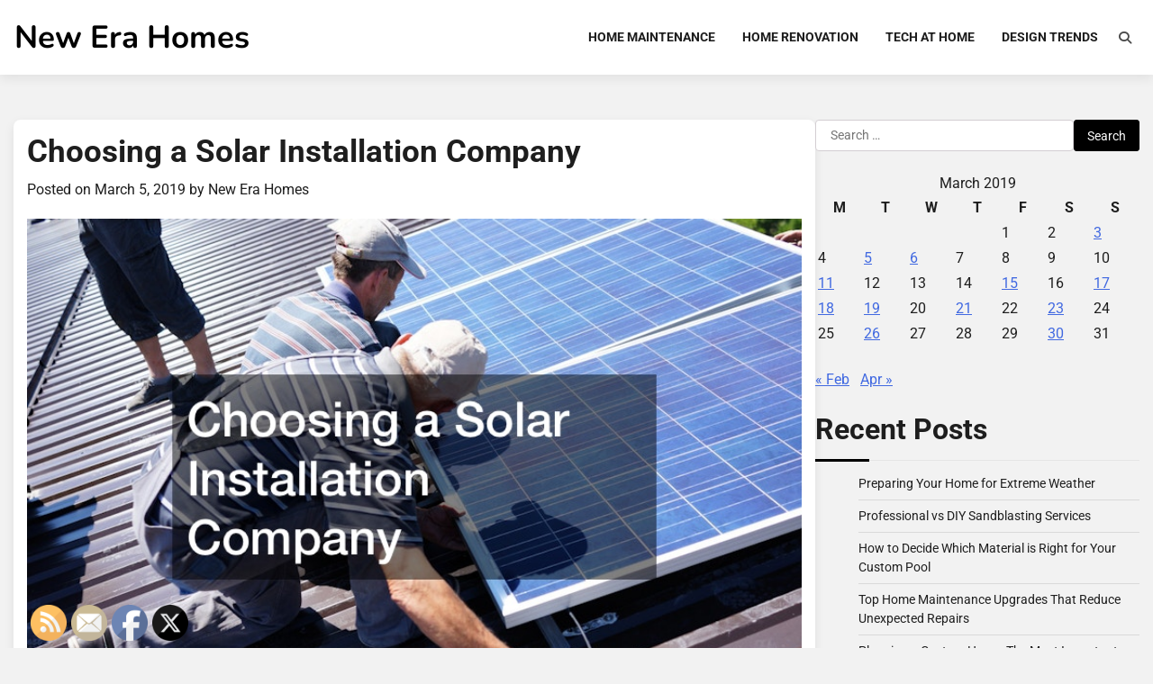

--- FILE ---
content_type: text/html; charset=UTF-8
request_url: https://new-era-homes.com/2019/03/05/choosing-a-solar-installation-company/
body_size: 18677
content:
<!doctype html>
<html lang="en-US">
<head>
	<meta charset="UTF-8">
	<meta name="viewport" content="width=device-width, initial-scale=1">
	<link rel="profile" href="https://gmpg.org/xfn/11">

	<meta name='robots' content='index, follow, max-image-preview:large, max-snippet:-1, max-video-preview:-1' />

	<!-- This site is optimized with the Yoast SEO plugin v26.8 - https://yoast.com/product/yoast-seo-wordpress/ -->
	<title>Choosing a Solar Installation Company - New Era Homes</title>
	<link rel="canonical" href="https://new-era-homes.com/2019/03/05/choosing-a-solar-installation-company/" />
	<meta property="og:locale" content="en_US" />
	<meta property="og:type" content="article" />
	<meta property="og:title" content="Choosing a Solar Installation Company - New Era Homes" />
	<meta property="og:description" content="Considering upgrading your home with solar energy, like solar roofing or solar panels on a frame house, is a fantastic choice. It benefits the environment and your wallet, offering long-term savings. But with solar energy being a newer form of power generation, finding reliable assistance may seem daunting. Fortunately, an increasing number of solar installers, [&hellip;]" />
	<meta property="og:url" content="https://new-era-homes.com/2019/03/05/choosing-a-solar-installation-company/" />
	<meta property="og:site_name" content="New Era Homes" />
	<meta property="article:published_time" content="2019-03-05T14:18:10+00:00" />
	<meta property="article:modified_time" content="2023-06-15T17:29:19+00:00" />
	<meta property="og:image" content="https://new-era-homes.com/wp-content/uploads/2023/06/732165.jpg" />
	<meta property="og:image:width" content="800" />
	<meta property="og:image:height" content="534" />
	<meta property="og:image:type" content="image/jpeg" />
	<meta name="author" content="New Era Homes" />
	<meta name="twitter:card" content="summary_large_image" />
	<meta name="twitter:label1" content="Written by" />
	<meta name="twitter:data1" content="New Era Homes" />
	<meta name="twitter:label2" content="Est. reading time" />
	<meta name="twitter:data2" content="3 minutes" />
	<!-- / Yoast SEO plugin. -->


<link rel="alternate" type="application/rss+xml" title="New Era Homes &raquo; Feed" href="https://new-era-homes.com/feed/" />
<link rel="alternate" title="oEmbed (JSON)" type="application/json+oembed" href="https://new-era-homes.com/wp-json/oembed/1.0/embed?url=https%3A%2F%2Fnew-era-homes.com%2F2019%2F03%2F05%2Fchoosing-a-solar-installation-company%2F" />
<link rel="alternate" title="oEmbed (XML)" type="text/xml+oembed" href="https://new-era-homes.com/wp-json/oembed/1.0/embed?url=https%3A%2F%2Fnew-era-homes.com%2F2019%2F03%2F05%2Fchoosing-a-solar-installation-company%2F&#038;format=xml" />
<style id='wp-img-auto-sizes-contain-inline-css'>
img:is([sizes=auto i],[sizes^="auto," i]){contain-intrinsic-size:3000px 1500px}
/*# sourceURL=wp-img-auto-sizes-contain-inline-css */
</style>
<style id='wp-emoji-styles-inline-css'>

	img.wp-smiley, img.emoji {
		display: inline !important;
		border: none !important;
		box-shadow: none !important;
		height: 1em !important;
		width: 1em !important;
		margin: 0 0.07em !important;
		vertical-align: -0.1em !important;
		background: none !important;
		padding: 0 !important;
	}
/*# sourceURL=wp-emoji-styles-inline-css */
</style>
<style id='wp-block-library-inline-css'>
:root{--wp-block-synced-color:#7a00df;--wp-block-synced-color--rgb:122,0,223;--wp-bound-block-color:var(--wp-block-synced-color);--wp-editor-canvas-background:#ddd;--wp-admin-theme-color:#007cba;--wp-admin-theme-color--rgb:0,124,186;--wp-admin-theme-color-darker-10:#006ba1;--wp-admin-theme-color-darker-10--rgb:0,107,160.5;--wp-admin-theme-color-darker-20:#005a87;--wp-admin-theme-color-darker-20--rgb:0,90,135;--wp-admin-border-width-focus:2px}@media (min-resolution:192dpi){:root{--wp-admin-border-width-focus:1.5px}}.wp-element-button{cursor:pointer}:root .has-very-light-gray-background-color{background-color:#eee}:root .has-very-dark-gray-background-color{background-color:#313131}:root .has-very-light-gray-color{color:#eee}:root .has-very-dark-gray-color{color:#313131}:root .has-vivid-green-cyan-to-vivid-cyan-blue-gradient-background{background:linear-gradient(135deg,#00d084,#0693e3)}:root .has-purple-crush-gradient-background{background:linear-gradient(135deg,#34e2e4,#4721fb 50%,#ab1dfe)}:root .has-hazy-dawn-gradient-background{background:linear-gradient(135deg,#faaca8,#dad0ec)}:root .has-subdued-olive-gradient-background{background:linear-gradient(135deg,#fafae1,#67a671)}:root .has-atomic-cream-gradient-background{background:linear-gradient(135deg,#fdd79a,#004a59)}:root .has-nightshade-gradient-background{background:linear-gradient(135deg,#330968,#31cdcf)}:root .has-midnight-gradient-background{background:linear-gradient(135deg,#020381,#2874fc)}:root{--wp--preset--font-size--normal:16px;--wp--preset--font-size--huge:42px}.has-regular-font-size{font-size:1em}.has-larger-font-size{font-size:2.625em}.has-normal-font-size{font-size:var(--wp--preset--font-size--normal)}.has-huge-font-size{font-size:var(--wp--preset--font-size--huge)}.has-text-align-center{text-align:center}.has-text-align-left{text-align:left}.has-text-align-right{text-align:right}.has-fit-text{white-space:nowrap!important}#end-resizable-editor-section{display:none}.aligncenter{clear:both}.items-justified-left{justify-content:flex-start}.items-justified-center{justify-content:center}.items-justified-right{justify-content:flex-end}.items-justified-space-between{justify-content:space-between}.screen-reader-text{border:0;clip-path:inset(50%);height:1px;margin:-1px;overflow:hidden;padding:0;position:absolute;width:1px;word-wrap:normal!important}.screen-reader-text:focus{background-color:#ddd;clip-path:none;color:#444;display:block;font-size:1em;height:auto;left:5px;line-height:normal;padding:15px 23px 14px;text-decoration:none;top:5px;width:auto;z-index:100000}html :where(.has-border-color){border-style:solid}html :where([style*=border-top-color]){border-top-style:solid}html :where([style*=border-right-color]){border-right-style:solid}html :where([style*=border-bottom-color]){border-bottom-style:solid}html :where([style*=border-left-color]){border-left-style:solid}html :where([style*=border-width]){border-style:solid}html :where([style*=border-top-width]){border-top-style:solid}html :where([style*=border-right-width]){border-right-style:solid}html :where([style*=border-bottom-width]){border-bottom-style:solid}html :where([style*=border-left-width]){border-left-style:solid}html :where(img[class*=wp-image-]){height:auto;max-width:100%}:where(figure){margin:0 0 1em}html :where(.is-position-sticky){--wp-admin--admin-bar--position-offset:var(--wp-admin--admin-bar--height,0px)}@media screen and (max-width:600px){html :where(.is-position-sticky){--wp-admin--admin-bar--position-offset:0px}}

/*# sourceURL=wp-block-library-inline-css */
</style><style id='wp-block-image-inline-css'>
.wp-block-image>a,.wp-block-image>figure>a{display:inline-block}.wp-block-image img{box-sizing:border-box;height:auto;max-width:100%;vertical-align:bottom}@media not (prefers-reduced-motion){.wp-block-image img.hide{visibility:hidden}.wp-block-image img.show{animation:show-content-image .4s}}.wp-block-image[style*=border-radius] img,.wp-block-image[style*=border-radius]>a{border-radius:inherit}.wp-block-image.has-custom-border img{box-sizing:border-box}.wp-block-image.aligncenter{text-align:center}.wp-block-image.alignfull>a,.wp-block-image.alignwide>a{width:100%}.wp-block-image.alignfull img,.wp-block-image.alignwide img{height:auto;width:100%}.wp-block-image .aligncenter,.wp-block-image .alignleft,.wp-block-image .alignright,.wp-block-image.aligncenter,.wp-block-image.alignleft,.wp-block-image.alignright{display:table}.wp-block-image .aligncenter>figcaption,.wp-block-image .alignleft>figcaption,.wp-block-image .alignright>figcaption,.wp-block-image.aligncenter>figcaption,.wp-block-image.alignleft>figcaption,.wp-block-image.alignright>figcaption{caption-side:bottom;display:table-caption}.wp-block-image .alignleft{float:left;margin:.5em 1em .5em 0}.wp-block-image .alignright{float:right;margin:.5em 0 .5em 1em}.wp-block-image .aligncenter{margin-left:auto;margin-right:auto}.wp-block-image :where(figcaption){margin-bottom:1em;margin-top:.5em}.wp-block-image.is-style-circle-mask img{border-radius:9999px}@supports ((-webkit-mask-image:none) or (mask-image:none)) or (-webkit-mask-image:none){.wp-block-image.is-style-circle-mask img{border-radius:0;-webkit-mask-image:url('data:image/svg+xml;utf8,<svg viewBox="0 0 100 100" xmlns="http://www.w3.org/2000/svg"><circle cx="50" cy="50" r="50"/></svg>');mask-image:url('data:image/svg+xml;utf8,<svg viewBox="0 0 100 100" xmlns="http://www.w3.org/2000/svg"><circle cx="50" cy="50" r="50"/></svg>');mask-mode:alpha;-webkit-mask-position:center;mask-position:center;-webkit-mask-repeat:no-repeat;mask-repeat:no-repeat;-webkit-mask-size:contain;mask-size:contain}}:root :where(.wp-block-image.is-style-rounded img,.wp-block-image .is-style-rounded img){border-radius:9999px}.wp-block-image figure{margin:0}.wp-lightbox-container{display:flex;flex-direction:column;position:relative}.wp-lightbox-container img{cursor:zoom-in}.wp-lightbox-container img:hover+button{opacity:1}.wp-lightbox-container button{align-items:center;backdrop-filter:blur(16px) saturate(180%);background-color:#5a5a5a40;border:none;border-radius:4px;cursor:zoom-in;display:flex;height:20px;justify-content:center;opacity:0;padding:0;position:absolute;right:16px;text-align:center;top:16px;width:20px;z-index:100}@media not (prefers-reduced-motion){.wp-lightbox-container button{transition:opacity .2s ease}}.wp-lightbox-container button:focus-visible{outline:3px auto #5a5a5a40;outline:3px auto -webkit-focus-ring-color;outline-offset:3px}.wp-lightbox-container button:hover{cursor:pointer;opacity:1}.wp-lightbox-container button:focus{opacity:1}.wp-lightbox-container button:focus,.wp-lightbox-container button:hover,.wp-lightbox-container button:not(:hover):not(:active):not(.has-background){background-color:#5a5a5a40;border:none}.wp-lightbox-overlay{box-sizing:border-box;cursor:zoom-out;height:100vh;left:0;overflow:hidden;position:fixed;top:0;visibility:hidden;width:100%;z-index:100000}.wp-lightbox-overlay .close-button{align-items:center;cursor:pointer;display:flex;justify-content:center;min-height:40px;min-width:40px;padding:0;position:absolute;right:calc(env(safe-area-inset-right) + 16px);top:calc(env(safe-area-inset-top) + 16px);z-index:5000000}.wp-lightbox-overlay .close-button:focus,.wp-lightbox-overlay .close-button:hover,.wp-lightbox-overlay .close-button:not(:hover):not(:active):not(.has-background){background:none;border:none}.wp-lightbox-overlay .lightbox-image-container{height:var(--wp--lightbox-container-height);left:50%;overflow:hidden;position:absolute;top:50%;transform:translate(-50%,-50%);transform-origin:top left;width:var(--wp--lightbox-container-width);z-index:9999999999}.wp-lightbox-overlay .wp-block-image{align-items:center;box-sizing:border-box;display:flex;height:100%;justify-content:center;margin:0;position:relative;transform-origin:0 0;width:100%;z-index:3000000}.wp-lightbox-overlay .wp-block-image img{height:var(--wp--lightbox-image-height);min-height:var(--wp--lightbox-image-height);min-width:var(--wp--lightbox-image-width);width:var(--wp--lightbox-image-width)}.wp-lightbox-overlay .wp-block-image figcaption{display:none}.wp-lightbox-overlay button{background:none;border:none}.wp-lightbox-overlay .scrim{background-color:#fff;height:100%;opacity:.9;position:absolute;width:100%;z-index:2000000}.wp-lightbox-overlay.active{visibility:visible}@media not (prefers-reduced-motion){.wp-lightbox-overlay.active{animation:turn-on-visibility .25s both}.wp-lightbox-overlay.active img{animation:turn-on-visibility .35s both}.wp-lightbox-overlay.show-closing-animation:not(.active){animation:turn-off-visibility .35s both}.wp-lightbox-overlay.show-closing-animation:not(.active) img{animation:turn-off-visibility .25s both}.wp-lightbox-overlay.zoom.active{animation:none;opacity:1;visibility:visible}.wp-lightbox-overlay.zoom.active .lightbox-image-container{animation:lightbox-zoom-in .4s}.wp-lightbox-overlay.zoom.active .lightbox-image-container img{animation:none}.wp-lightbox-overlay.zoom.active .scrim{animation:turn-on-visibility .4s forwards}.wp-lightbox-overlay.zoom.show-closing-animation:not(.active){animation:none}.wp-lightbox-overlay.zoom.show-closing-animation:not(.active) .lightbox-image-container{animation:lightbox-zoom-out .4s}.wp-lightbox-overlay.zoom.show-closing-animation:not(.active) .lightbox-image-container img{animation:none}.wp-lightbox-overlay.zoom.show-closing-animation:not(.active) .scrim{animation:turn-off-visibility .4s forwards}}@keyframes show-content-image{0%{visibility:hidden}99%{visibility:hidden}to{visibility:visible}}@keyframes turn-on-visibility{0%{opacity:0}to{opacity:1}}@keyframes turn-off-visibility{0%{opacity:1;visibility:visible}99%{opacity:0;visibility:visible}to{opacity:0;visibility:hidden}}@keyframes lightbox-zoom-in{0%{transform:translate(calc((-100vw + var(--wp--lightbox-scrollbar-width))/2 + var(--wp--lightbox-initial-left-position)),calc(-50vh + var(--wp--lightbox-initial-top-position))) scale(var(--wp--lightbox-scale))}to{transform:translate(-50%,-50%) scale(1)}}@keyframes lightbox-zoom-out{0%{transform:translate(-50%,-50%) scale(1);visibility:visible}99%{visibility:visible}to{transform:translate(calc((-100vw + var(--wp--lightbox-scrollbar-width))/2 + var(--wp--lightbox-initial-left-position)),calc(-50vh + var(--wp--lightbox-initial-top-position))) scale(var(--wp--lightbox-scale));visibility:hidden}}
/*# sourceURL=https://new-era-homes.com/wp-includes/blocks/image/style.min.css */
</style>
<style id='wp-block-image-theme-inline-css'>
:root :where(.wp-block-image figcaption){color:#555;font-size:13px;text-align:center}.is-dark-theme :root :where(.wp-block-image figcaption){color:#ffffffa6}.wp-block-image{margin:0 0 1em}
/*# sourceURL=https://new-era-homes.com/wp-includes/blocks/image/theme.min.css */
</style>
<style id='wp-block-embed-inline-css'>
.wp-block-embed.alignleft,.wp-block-embed.alignright,.wp-block[data-align=left]>[data-type="core/embed"],.wp-block[data-align=right]>[data-type="core/embed"]{max-width:360px;width:100%}.wp-block-embed.alignleft .wp-block-embed__wrapper,.wp-block-embed.alignright .wp-block-embed__wrapper,.wp-block[data-align=left]>[data-type="core/embed"] .wp-block-embed__wrapper,.wp-block[data-align=right]>[data-type="core/embed"] .wp-block-embed__wrapper{min-width:280px}.wp-block-cover .wp-block-embed{min-height:240px;min-width:320px}.wp-block-embed{overflow-wrap:break-word}.wp-block-embed :where(figcaption){margin-bottom:1em;margin-top:.5em}.wp-block-embed iframe{max-width:100%}.wp-block-embed__wrapper{position:relative}.wp-embed-responsive .wp-has-aspect-ratio .wp-block-embed__wrapper:before{content:"";display:block;padding-top:50%}.wp-embed-responsive .wp-has-aspect-ratio iframe{bottom:0;height:100%;left:0;position:absolute;right:0;top:0;width:100%}.wp-embed-responsive .wp-embed-aspect-21-9 .wp-block-embed__wrapper:before{padding-top:42.85%}.wp-embed-responsive .wp-embed-aspect-18-9 .wp-block-embed__wrapper:before{padding-top:50%}.wp-embed-responsive .wp-embed-aspect-16-9 .wp-block-embed__wrapper:before{padding-top:56.25%}.wp-embed-responsive .wp-embed-aspect-4-3 .wp-block-embed__wrapper:before{padding-top:75%}.wp-embed-responsive .wp-embed-aspect-1-1 .wp-block-embed__wrapper:before{padding-top:100%}.wp-embed-responsive .wp-embed-aspect-9-16 .wp-block-embed__wrapper:before{padding-top:177.77%}.wp-embed-responsive .wp-embed-aspect-1-2 .wp-block-embed__wrapper:before{padding-top:200%}
/*# sourceURL=https://new-era-homes.com/wp-includes/blocks/embed/style.min.css */
</style>
<style id='wp-block-embed-theme-inline-css'>
.wp-block-embed :where(figcaption){color:#555;font-size:13px;text-align:center}.is-dark-theme .wp-block-embed :where(figcaption){color:#ffffffa6}.wp-block-embed{margin:0 0 1em}
/*# sourceURL=https://new-era-homes.com/wp-includes/blocks/embed/theme.min.css */
</style>
<style id='global-styles-inline-css'>
:root{--wp--preset--aspect-ratio--square: 1;--wp--preset--aspect-ratio--4-3: 4/3;--wp--preset--aspect-ratio--3-4: 3/4;--wp--preset--aspect-ratio--3-2: 3/2;--wp--preset--aspect-ratio--2-3: 2/3;--wp--preset--aspect-ratio--16-9: 16/9;--wp--preset--aspect-ratio--9-16: 9/16;--wp--preset--color--black: #000000;--wp--preset--color--cyan-bluish-gray: #abb8c3;--wp--preset--color--white: #ffffff;--wp--preset--color--pale-pink: #f78da7;--wp--preset--color--vivid-red: #cf2e2e;--wp--preset--color--luminous-vivid-orange: #ff6900;--wp--preset--color--luminous-vivid-amber: #fcb900;--wp--preset--color--light-green-cyan: #7bdcb5;--wp--preset--color--vivid-green-cyan: #00d084;--wp--preset--color--pale-cyan-blue: #8ed1fc;--wp--preset--color--vivid-cyan-blue: #0693e3;--wp--preset--color--vivid-purple: #9b51e0;--wp--preset--gradient--vivid-cyan-blue-to-vivid-purple: linear-gradient(135deg,rgb(6,147,227) 0%,rgb(155,81,224) 100%);--wp--preset--gradient--light-green-cyan-to-vivid-green-cyan: linear-gradient(135deg,rgb(122,220,180) 0%,rgb(0,208,130) 100%);--wp--preset--gradient--luminous-vivid-amber-to-luminous-vivid-orange: linear-gradient(135deg,rgb(252,185,0) 0%,rgb(255,105,0) 100%);--wp--preset--gradient--luminous-vivid-orange-to-vivid-red: linear-gradient(135deg,rgb(255,105,0) 0%,rgb(207,46,46) 100%);--wp--preset--gradient--very-light-gray-to-cyan-bluish-gray: linear-gradient(135deg,rgb(238,238,238) 0%,rgb(169,184,195) 100%);--wp--preset--gradient--cool-to-warm-spectrum: linear-gradient(135deg,rgb(74,234,220) 0%,rgb(151,120,209) 20%,rgb(207,42,186) 40%,rgb(238,44,130) 60%,rgb(251,105,98) 80%,rgb(254,248,76) 100%);--wp--preset--gradient--blush-light-purple: linear-gradient(135deg,rgb(255,206,236) 0%,rgb(152,150,240) 100%);--wp--preset--gradient--blush-bordeaux: linear-gradient(135deg,rgb(254,205,165) 0%,rgb(254,45,45) 50%,rgb(107,0,62) 100%);--wp--preset--gradient--luminous-dusk: linear-gradient(135deg,rgb(255,203,112) 0%,rgb(199,81,192) 50%,rgb(65,88,208) 100%);--wp--preset--gradient--pale-ocean: linear-gradient(135deg,rgb(255,245,203) 0%,rgb(182,227,212) 50%,rgb(51,167,181) 100%);--wp--preset--gradient--electric-grass: linear-gradient(135deg,rgb(202,248,128) 0%,rgb(113,206,126) 100%);--wp--preset--gradient--midnight: linear-gradient(135deg,rgb(2,3,129) 0%,rgb(40,116,252) 100%);--wp--preset--font-size--small: 12px;--wp--preset--font-size--medium: 20px;--wp--preset--font-size--large: 36px;--wp--preset--font-size--x-large: 42px;--wp--preset--font-size--regular: 16px;--wp--preset--font-size--larger: 36px;--wp--preset--font-size--huge: 48px;--wp--preset--spacing--20: 0.44rem;--wp--preset--spacing--30: 0.67rem;--wp--preset--spacing--40: 1rem;--wp--preset--spacing--50: 1.5rem;--wp--preset--spacing--60: 2.25rem;--wp--preset--spacing--70: 3.38rem;--wp--preset--spacing--80: 5.06rem;--wp--preset--shadow--natural: 6px 6px 9px rgba(0, 0, 0, 0.2);--wp--preset--shadow--deep: 12px 12px 50px rgba(0, 0, 0, 0.4);--wp--preset--shadow--sharp: 6px 6px 0px rgba(0, 0, 0, 0.2);--wp--preset--shadow--outlined: 6px 6px 0px -3px rgb(255, 255, 255), 6px 6px rgb(0, 0, 0);--wp--preset--shadow--crisp: 6px 6px 0px rgb(0, 0, 0);}:where(.is-layout-flex){gap: 0.5em;}:where(.is-layout-grid){gap: 0.5em;}body .is-layout-flex{display: flex;}.is-layout-flex{flex-wrap: wrap;align-items: center;}.is-layout-flex > :is(*, div){margin: 0;}body .is-layout-grid{display: grid;}.is-layout-grid > :is(*, div){margin: 0;}:where(.wp-block-columns.is-layout-flex){gap: 2em;}:where(.wp-block-columns.is-layout-grid){gap: 2em;}:where(.wp-block-post-template.is-layout-flex){gap: 1.25em;}:where(.wp-block-post-template.is-layout-grid){gap: 1.25em;}.has-black-color{color: var(--wp--preset--color--black) !important;}.has-cyan-bluish-gray-color{color: var(--wp--preset--color--cyan-bluish-gray) !important;}.has-white-color{color: var(--wp--preset--color--white) !important;}.has-pale-pink-color{color: var(--wp--preset--color--pale-pink) !important;}.has-vivid-red-color{color: var(--wp--preset--color--vivid-red) !important;}.has-luminous-vivid-orange-color{color: var(--wp--preset--color--luminous-vivid-orange) !important;}.has-luminous-vivid-amber-color{color: var(--wp--preset--color--luminous-vivid-amber) !important;}.has-light-green-cyan-color{color: var(--wp--preset--color--light-green-cyan) !important;}.has-vivid-green-cyan-color{color: var(--wp--preset--color--vivid-green-cyan) !important;}.has-pale-cyan-blue-color{color: var(--wp--preset--color--pale-cyan-blue) !important;}.has-vivid-cyan-blue-color{color: var(--wp--preset--color--vivid-cyan-blue) !important;}.has-vivid-purple-color{color: var(--wp--preset--color--vivid-purple) !important;}.has-black-background-color{background-color: var(--wp--preset--color--black) !important;}.has-cyan-bluish-gray-background-color{background-color: var(--wp--preset--color--cyan-bluish-gray) !important;}.has-white-background-color{background-color: var(--wp--preset--color--white) !important;}.has-pale-pink-background-color{background-color: var(--wp--preset--color--pale-pink) !important;}.has-vivid-red-background-color{background-color: var(--wp--preset--color--vivid-red) !important;}.has-luminous-vivid-orange-background-color{background-color: var(--wp--preset--color--luminous-vivid-orange) !important;}.has-luminous-vivid-amber-background-color{background-color: var(--wp--preset--color--luminous-vivid-amber) !important;}.has-light-green-cyan-background-color{background-color: var(--wp--preset--color--light-green-cyan) !important;}.has-vivid-green-cyan-background-color{background-color: var(--wp--preset--color--vivid-green-cyan) !important;}.has-pale-cyan-blue-background-color{background-color: var(--wp--preset--color--pale-cyan-blue) !important;}.has-vivid-cyan-blue-background-color{background-color: var(--wp--preset--color--vivid-cyan-blue) !important;}.has-vivid-purple-background-color{background-color: var(--wp--preset--color--vivid-purple) !important;}.has-black-border-color{border-color: var(--wp--preset--color--black) !important;}.has-cyan-bluish-gray-border-color{border-color: var(--wp--preset--color--cyan-bluish-gray) !important;}.has-white-border-color{border-color: var(--wp--preset--color--white) !important;}.has-pale-pink-border-color{border-color: var(--wp--preset--color--pale-pink) !important;}.has-vivid-red-border-color{border-color: var(--wp--preset--color--vivid-red) !important;}.has-luminous-vivid-orange-border-color{border-color: var(--wp--preset--color--luminous-vivid-orange) !important;}.has-luminous-vivid-amber-border-color{border-color: var(--wp--preset--color--luminous-vivid-amber) !important;}.has-light-green-cyan-border-color{border-color: var(--wp--preset--color--light-green-cyan) !important;}.has-vivid-green-cyan-border-color{border-color: var(--wp--preset--color--vivid-green-cyan) !important;}.has-pale-cyan-blue-border-color{border-color: var(--wp--preset--color--pale-cyan-blue) !important;}.has-vivid-cyan-blue-border-color{border-color: var(--wp--preset--color--vivid-cyan-blue) !important;}.has-vivid-purple-border-color{border-color: var(--wp--preset--color--vivid-purple) !important;}.has-vivid-cyan-blue-to-vivid-purple-gradient-background{background: var(--wp--preset--gradient--vivid-cyan-blue-to-vivid-purple) !important;}.has-light-green-cyan-to-vivid-green-cyan-gradient-background{background: var(--wp--preset--gradient--light-green-cyan-to-vivid-green-cyan) !important;}.has-luminous-vivid-amber-to-luminous-vivid-orange-gradient-background{background: var(--wp--preset--gradient--luminous-vivid-amber-to-luminous-vivid-orange) !important;}.has-luminous-vivid-orange-to-vivid-red-gradient-background{background: var(--wp--preset--gradient--luminous-vivid-orange-to-vivid-red) !important;}.has-very-light-gray-to-cyan-bluish-gray-gradient-background{background: var(--wp--preset--gradient--very-light-gray-to-cyan-bluish-gray) !important;}.has-cool-to-warm-spectrum-gradient-background{background: var(--wp--preset--gradient--cool-to-warm-spectrum) !important;}.has-blush-light-purple-gradient-background{background: var(--wp--preset--gradient--blush-light-purple) !important;}.has-blush-bordeaux-gradient-background{background: var(--wp--preset--gradient--blush-bordeaux) !important;}.has-luminous-dusk-gradient-background{background: var(--wp--preset--gradient--luminous-dusk) !important;}.has-pale-ocean-gradient-background{background: var(--wp--preset--gradient--pale-ocean) !important;}.has-electric-grass-gradient-background{background: var(--wp--preset--gradient--electric-grass) !important;}.has-midnight-gradient-background{background: var(--wp--preset--gradient--midnight) !important;}.has-small-font-size{font-size: var(--wp--preset--font-size--small) !important;}.has-medium-font-size{font-size: var(--wp--preset--font-size--medium) !important;}.has-large-font-size{font-size: var(--wp--preset--font-size--large) !important;}.has-x-large-font-size{font-size: var(--wp--preset--font-size--x-large) !important;}
/*# sourceURL=global-styles-inline-css */
</style>

<style id='classic-theme-styles-inline-css'>
/*! This file is auto-generated */
.wp-block-button__link{color:#fff;background-color:#32373c;border-radius:9999px;box-shadow:none;text-decoration:none;padding:calc(.667em + 2px) calc(1.333em + 2px);font-size:1.125em}.wp-block-file__button{background:#32373c;color:#fff;text-decoration:none}
/*# sourceURL=/wp-includes/css/classic-themes.min.css */
</style>
<style id='wpxpo-global-style-inline-css'>
:root { --preset-color1: #037fff --preset-color2: #026fe0 --preset-color3: #071323 --preset-color4: #132133 --preset-color5: #34495e --preset-color6: #787676 --preset-color7: #f0f2f3 --preset-color8: #f8f9fa --preset-color9: #ffffff }
/*# sourceURL=wpxpo-global-style-inline-css */
</style>
<style id='ultp-preset-colors-style-inline-css'>
:root { --postx_preset_Base_1_color: #ffffff; --postx_preset_Base_2_color: #f7f4ed; --postx_preset_Base_3_color: #D6D1B4; --postx_preset_Primary_color: rgba(245,186,20,1); --postx_preset_Secondary_color: rgba(242,198,51,1); --postx_preset_Tertiary_color: #3B3118; --postx_preset_Contrast_3_color: #6F6C53; --postx_preset_Contrast_2_color: #483d1f; --postx_preset_Contrast_1_color: #29230f; --postx_preset_Over_Primary_color: #ffffff;  }
/*# sourceURL=ultp-preset-colors-style-inline-css */
</style>
<style id='ultp-preset-gradient-style-inline-css'>
:root { --postx_preset_Primary_to_Secondary_to_Right_gradient: linear-gradient(90deg, var(--postx_preset_Primary_color) 0%, var(--postx_preset_Secondary_color) 100%); --postx_preset_Primary_to_Secondary_to_Bottom_gradient: linear-gradient(180deg, var(--postx_preset_Primary_color) 0%, var(--postx_preset_Secondary_color) 100%); --postx_preset_Secondary_to_Primary_to_Right_gradient: linear-gradient(90deg, var(--postx_preset_Secondary_color) 0%, var(--postx_preset_Primary_color) 100%); --postx_preset_Secondary_to_Primary_to_Bottom_gradient: linear-gradient(180deg, var(--postx_preset_Secondary_color) 0%, var(--postx_preset_Primary_color) 100%); --postx_preset_Cold_Evening_gradient: linear-gradient(0deg, rgb(12, 52, 131) 0%, rgb(162, 182, 223) 100%, rgb(107, 140, 206) 100%, rgb(162, 182, 223) 100%); --postx_preset_Purple_Division_gradient: linear-gradient(0deg, rgb(112, 40, 228) 0%, rgb(229, 178, 202) 100%); --postx_preset_Over_Sun_gradient: linear-gradient(60deg, rgb(171, 236, 214) 0%, rgb(251, 237, 150) 100%); --postx_preset_Morning_Salad_gradient: linear-gradient(-255deg, rgb(183, 248, 219) 0%, rgb(80, 167, 194) 100%); --postx_preset_Fabled_Sunset_gradient: linear-gradient(-270deg, rgb(35, 21, 87) 0%, rgb(68, 16, 122) 29%, rgb(255, 19, 97) 67%, rgb(255, 248, 0) 100%);  }
/*# sourceURL=ultp-preset-gradient-style-inline-css */
</style>
<style id='ultp-preset-typo-style-inline-css'>
@import url('https://fonts.googleapis.com/css?family=Roboto+Slab:100,200,300,400,500,600,700,800,900'); @import url('https://fonts.googleapis.com/css?family=Roboto:100,100i,300,300i,400,400i,500,500i,700,700i,900,900i'); :root { --postx_preset_Heading_typo_font_family: Roboto Slab; --postx_preset_Heading_typo_font_family_type: serif; --postx_preset_Heading_typo_font_weight: 600; --postx_preset_Heading_typo_text_transform: capitalize; --postx_preset_Body_and_Others_typo_font_family: Roboto; --postx_preset_Body_and_Others_typo_font_family_type: sans-serif; --postx_preset_Body_and_Others_typo_font_weight: 400; --postx_preset_Body_and_Others_typo_text_transform: lowercase; --postx_preset_body_typo_font_size_lg: 16px; --postx_preset_paragraph_1_typo_font_size_lg: 12px; --postx_preset_paragraph_2_typo_font_size_lg: 12px; --postx_preset_paragraph_3_typo_font_size_lg: 12px; --postx_preset_heading_h1_typo_font_size_lg: 42px; --postx_preset_heading_h2_typo_font_size_lg: 36px; --postx_preset_heading_h3_typo_font_size_lg: 30px; --postx_preset_heading_h4_typo_font_size_lg: 24px; --postx_preset_heading_h5_typo_font_size_lg: 20px; --postx_preset_heading_h6_typo_font_size_lg: 16px; }
/*# sourceURL=ultp-preset-typo-style-inline-css */
</style>
<link rel='stylesheet' id='SFSImainCss-css' href='https://new-era-homes.com/wp-content/plugins/ultimate-social-media-icons/css/sfsi-style.css?ver=2.9.6' media='all' />
<link rel='stylesheet' id='blog-articles-fonts-css' href='https://new-era-homes.com/wp-content/fonts/777de20eb81b11534b1e1f3da16e9735.css' media='all' />
<link rel='stylesheet' id='blog-articles-slick-style-css' href='https://new-era-homes.com/wp-content/themes/blog-articles/assets/css/slick.min.css?ver=1.8.1' media='all' />
<link rel='stylesheet' id='blog-articles-fontawesome-style-css' href='https://new-era-homes.com/wp-content/themes/blog-articles/assets/css/fontawesome.min.css?ver=6.4.2' media='all' />
<link rel='stylesheet' id='blog-articles-blocks-style-css' href='https://new-era-homes.com/wp-content/themes/blog-articles/assets/css/blocks.min.css?ver=6.9' media='all' />
<link rel='stylesheet' id='blog-articles-style-css' href='https://new-era-homes.com/wp-content/themes/blog-articles/style.css?ver=1.1.0' media='all' />
<link rel='stylesheet' id='wp-block-paragraph-css' href='https://new-era-homes.com/wp-includes/blocks/paragraph/style.min.css?ver=6.9' media='all' />
<link rel='stylesheet' id='wp-block-heading-css' href='https://new-era-homes.com/wp-includes/blocks/heading/style.min.css?ver=6.9' media='all' />
<script src="https://new-era-homes.com/wp-includes/js/jquery/jquery.min.js?ver=3.7.1" id="jquery-core-js"></script>
<script src="https://new-era-homes.com/wp-includes/js/jquery/jquery-migrate.min.js?ver=3.4.1" id="jquery-migrate-js"></script>
<link rel="https://api.w.org/" href="https://new-era-homes.com/wp-json/" /><link rel="alternate" title="JSON" type="application/json" href="https://new-era-homes.com/wp-json/wp/v2/posts/2191" /><link rel="EditURI" type="application/rsd+xml" title="RSD" href="https://new-era-homes.com/xmlrpc.php?rsd" />
<meta name="generator" content="WordPress 6.9" />
<link rel='shortlink' href='https://new-era-homes.com/?p=2191' />


<!-- This site is optimized with the Schema plugin v1.7.9.6 - https://schema.press -->
<script type="application/ld+json">{"@context":"https:\/\/schema.org\/","@type":"BlogPosting","mainEntityOfPage":{"@type":"WebPage","@id":"https:\/\/new-era-homes.com\/2019\/03\/05\/choosing-a-solar-installation-company\/"},"url":"https:\/\/new-era-homes.com\/2019\/03\/05\/choosing-a-solar-installation-company\/","headline":"Choosing a Solar Installation Company","datePublished":"2019-03-05T14:18:10+00:00","dateModified":"2023-06-15T17:29:19+00:00","publisher":{"@type":"Organization","@id":"https:\/\/new-era-homes.com\/#organization","name":"New Era Homes","logo":{"@type":"ImageObject","url":"","width":600,"height":60}},"image":{"@type":"ImageObject","url":"https:\/\/new-era-homes.com\/wp-content\/uploads\/2023\/06\/732165.jpg","width":800,"height":534},"articleSection":"Repairing solar panels","description":"\n\t\t\t\t\t\t","author":{"@type":"Person","name":"New Era Homes","url":"https:\/\/new-era-homes.com\/author\/home-improvement\/","image":{"@type":"ImageObject","url":"https:\/\/secure.gravatar.com\/avatar\/9baecf92bae6639a4e61738fb5c8b53b063b214f232b91bd950a7b295f0cd154?s=96&d=mm&r=g","height":96,"width":96}}}</script>

<meta name="follow.[base64]" content="cPtuH95j9cbK8RxyXGLp"/>
<style type="text/css" id="breadcrumb-trail-css">.trail-items li:not(:last-child):after {content: "/";}</style>
	<style type="text/css">

		/* Site title and tagline color css */
		.site-title a{
			color: #000000;
		}
		.site-description {
			color: #000000;
		}
		/* End Site title and tagline color css */

		/* Primay color css */
		:root {
			--header-text-color: #000000;
			--body-background: #f2f2f2;
		}

		/* Primay color css */

		/*Typography CSS*/

		
		
		
		
	/*End Typography CSS*/

</style>

	<meta name="generator" content="speculation-rules 1.6.0">
<meta name="ahrefs-site-verification" content="1a1cea6ca927835ba8bf44cf778e8246bc4e456a80f2678363020750c29153e8">
<style id="custom-background-css">
body.custom-background { background-color: #f2f2f2; }
</style>
	<link rel="icon" href="https://new-era-homes.com/wp-content/uploads/2019/10/cropped-new-era-32x32.jpg" sizes="32x32" />
<link rel="icon" href="https://new-era-homes.com/wp-content/uploads/2019/10/cropped-new-era-192x192.jpg" sizes="192x192" />
<link rel="apple-touch-icon" href="https://new-era-homes.com/wp-content/uploads/2019/10/cropped-new-era-180x180.jpg" />
<meta name="msapplication-TileImage" content="https://new-era-homes.com/wp-content/uploads/2019/10/cropped-new-era-270x270.jpg" />
		<style id="wp-custom-css">
			.site-branding a {
    font-size: 35px !important;
}
@media only screen and (max-width:768px){
	h1, h1 a, h1 span{
	font-size:32px !important;
	}
	h2, h2 a, h2 span{
	font-size:26px !important;
	}
	h3, h3 a, h3 span{
	font-size:20px !important;
	}
	h4, h4 a, h4 span{
	font-size:18px !important;
	}
}
@media only screen and (min-width:769px) and (max-width:1024px){
	h1, h1 a, h1 span{
	font-size:35px !important;
	}
	h2, h2 a, h2 span{
	font-size:32px !important;
	}
	h3, h3 a, h3 span{
	font-size:20px !important;
	}
	h4, h4 a, h4 span{
	font-size:18px !important;
	}
}
@media only screen and (min-width:1025px){
	h1, h1 a, h1 span{
	font-size:35px !important;
	}
	h2, h2 a, h2 span{
	font-size:32px !important;
	}
	h3, h3 a, h3 span{
	font-size:20px !important;
	}
	h4, h4 a, h4 span{
	font-size:18px !important;
	}
}
body p, body div{
	font-size:16px !important;
}
h1, h2, h3, h4, h1 a, h2 a, h3 a, h4 a, h1 span, h2 span, h3 span, h4 span{
	line-height:normal !Important;
}		</style>
		</head>
<body data-rsssl=1 class="wp-singular post-template-default single single-post postid-2191 single-format-standard custom-background wp-embed-responsive wp-theme-blog-articles postx-page sfsi_actvite_theme_default right-sidebar light-mode">
		<div id="page" class="site">
		<a class="skip-link screen-reader-text" href="#primary-content">Skip to content</a>

		<div id="loader">
			<div class="loader-container">
				<div id="preloader">
					<div class="pre-loader-6"></div>
				</div>
			</div>
		</div><!-- #loader -->

		<header id="masthead" class="site-header">
			<div class="adore-header-outer-wrapper">
				<div class="adore-header " style="background-image: url('')">
					<div class="theme-wrapper">
						<div class="adore-header-wrapper">
							<div class="site-branding">
								
									<div class="site-identity">
																				<p class="site-title"><a href="https://new-era-homes.com/" rel="home">New Era Homes</a></p>
																		</div>

													</div><!-- .site-branding -->
						<div class="adore-navigation">
							<div class="header-nav-search">
								<div class="header-navigation">
									<nav id="site-navigation" class="main-navigation">
										<button class="menu-toggle" aria-controls="primary-menu" aria-expanded="false">
											<span></span>
											<span></span>
											<span></span>
										</button>
										<div class="menu-menu-1-container"><ul id="primary-menu" class="menu"><li id="menu-item-6958" class="menu-item menu-item-type-taxonomy menu-item-object-category menu-item-6958"><a href="https://new-era-homes.com/category/home-maintenance/">Home Maintenance</a></li>
<li id="menu-item-6959" class="menu-item menu-item-type-taxonomy menu-item-object-category menu-item-6959"><a href="https://new-era-homes.com/category/home-renovation/">Home Renovation</a></li>
<li id="menu-item-6960" class="menu-item menu-item-type-taxonomy menu-item-object-category menu-item-6960"><a href="https://new-era-homes.com/category/tech-at-home/">Tech at Home</a></li>
<li id="menu-item-6961" class="menu-item menu-item-type-taxonomy menu-item-object-category menu-item-6961"><a href="https://new-era-homes.com/category/design-trends/">Design Trends</a></li>
</ul></div>									</nav><!-- #site-navigation -->
								</div>
								<div class="header-end">
									<div class="navigation-search">
										<div class="navigation-search-wrap">
											<a href="#" title="Search" class="navigation-search-icon">
												<i class="fa fa-search"></i>
											</a>
											<div class="navigation-search-form">
												<form role="search" method="get" class="search-form" action="https://new-era-homes.com/">
				<label>
					<span class="screen-reader-text">Search for:</span>
					<input type="search" class="search-field" placeholder="Search &hellip;" value="" name="s" />
				</label>
				<input type="submit" class="search-submit" value="Search" />
			</form>											</div>
										</div>
									</div>
								</div>
							</div>
						</div>
					</div>
				</div>
			</div>
		</div>
	</header><!-- #masthead -->

	<div id="primary-content" class="primary-site-content">

		
			<div id="content" class="site-content theme-wrapper">
				<div class="theme-wrap">

				
<main id="primary" class="site-main">

	
<article id="post-2191" class="post-2191 post type-post status-publish format-standard has-post-thumbnail hentry category-repairing-solar-panels category-solar-panels category-understanding-solar-power">
			<header class="entry-header">
			<h1 class="entry-title">Choosing a Solar Installation Company</h1>		</header><!-- .entry-header -->
					<div class="entry-meta">
				<span class="posted-on">Posted on <a href="https://new-era-homes.com/2019/03/05/choosing-a-solar-installation-company/" rel="bookmark"><time class="entry-date published" datetime="2019-03-05T14:18:10+00:00">March 5, 2019</time><time class="updated" datetime="2023-06-15T17:29:19+00:00">June 15, 2023</time></a></span><span class="byline"> by <span class="author vcard"><a class="url fn n" href="https://new-era-homes.com/author/home-improvement/">New Era Homes</a></span></span>			</div><!-- .entry-meta -->
				
	
		<div class="post-thumbnail">
			<img width="800" height="534" src="https://new-era-homes.com/wp-content/uploads/2023/06/732165.jpg" class="attachment-post-thumbnail size-post-thumbnail wp-post-image" alt="" decoding="async" fetchpriority="high" srcset="https://new-era-homes.com/wp-content/uploads/2023/06/732165.jpg 800w, https://new-era-homes.com/wp-content/uploads/2023/06/732165-300x200.jpg 300w, https://new-era-homes.com/wp-content/uploads/2023/06/732165-768x513.jpg 768w" sizes="(max-width: 800px) 100vw, 800px" />		</div><!-- .post-thumbnail -->

		
	<div class="entry-content">
		<img decoding="async" src="/wp-content/uploads/2021/09/ftc-disclosure-090921.jpg" style="width:100%; margin:auto;">


<p>Considering upgrading your home with solar energy, like <a href="https://www.theroofsquadindy.com">solar roofing</a> or solar panels on a frame house, is a fantastic choice. It benefits the environment and your wallet, offering long-term savings. But with solar energy being a newer form of power generation, finding reliable assistance may seem daunting. Fortunately, an increasing number of solar installers, providing solar electric solutions, are available to help you upgrade your home.</p>



<p>Begin by searching for reputable solar energy companies near you, specializing in the solar installation scope of work. Use keywords such as &#8220;solar panels Raleigh NC&#8221; or &#8220;solar roofing&#8221; for a list of local companies and their information.</p>



<p>To choose the right solar installer, start by reading reviews. This step ensures you find a company that understands electrical panel requirements for solar panels and takes good care of your home.</p>



<p>While solar panel installation can be an investment, it&#8217;s wise to compare prices. Look for reputable companies offering competitive rates without compromising quality.</p>



<p>Take your time to make the best choice. Research companies, their offerings, and their track records, and ensure compliance with electrical panel requirements for solar panels. By following these steps—searching, reading reviews, comparing prices—you&#8217;ll be well-equipped to invest in a reliable solar energy solution.</p>



<figure class="wp-block-embed is-type-video is-provider-youtube wp-block-embed-youtube wp-embed-aspect-16-9 wp-has-aspect-ratio"><div class="wp-block-embed__wrapper">
<iframe title="In Depth Installation: GAF Timberline Solar Roofing System" width="640" height="360" src="https://www.youtube.com/embed/_B-fx0OeW7s?feature=oembed" frameborder="0" allow="accelerometer; autoplay; clipboard-write; encrypted-media; gyroscope; picture-in-picture; web-share" referrerpolicy="strict-origin-when-cross-origin" allowfullscreen></iframe>
</div></figure>



<p>Embark on your solar energy journey confidently, knowing you&#8217;re making a sustainable and financially rewarding choice. Upgrading your home with solar energy is a smart investment, benefiting both the environment and your future savings.</p>



<p><!--noteaser-->If you are considering upgrading your home with solar energy then you are making a fantastic choice. It&#8217;s better for the environment and your wallet, so it&#8217;s a decision you won&#8217;t regret. However, with this kind of technology being a fairly new form of energy production you might now be sure where to go to get it. Fortunately there are more and more solar installers cropping up and it&#8217;s getting easier to find help upgrading your home.</p>



<h3 class="wp-block-heading">Find Companies Near You</h3>



<p>The first step is to search for companies near you. This is a simple process that you can do on your phone or computer. Simply do a Google search for solar energy companies in your area by typing in something like &#8220;solar panels Raleigh NC&#8221;. All of the solar companies in your area should pop up in a neat list with instant access to all of their information.</p>



<h3 class="wp-block-heading">Read Reviews</h3>



<figure class="wp-block-image"><img decoding="async" src="https://s3.amazonaws.com/xqo/2540_2191_239834_1.jpg" alt=""/></figure>



<p>The next step is to narrow down the companies so that you can choose the one that is right for you. Reading reviews is a great place to start. You want to choose a company that knows what it&#8217;s doing and will take good care of your home. Seeing the experiences other people have had is a smart way to avoid options that might not do the best work.</p>



<h3 class="wp-block-heading">Compare Prices</h3>



<p>Installing solar panels can be an expensive process, so it&#8217;s wise to compare prices. If you can find a good deal through a reputable company then you will save money without sacrificing quality. Jumping on the first deal you find could mean passing up a better opportunity and spending more than you really have to.</p>



<h3 class="wp-block-heading">Take Your Time</h3>



<p>Installing <a title="Here is something I like" href="http://8msolar.com">solar panels is a big investment</a>. It&#8217;s not a cheap process, but it&#8217;s incredibly worth it if it&#8217;s done right. You don&#8217;t want to rush when choosing a company to work with. Taking your time and researching companies is a great way to ensure that you end up with the best quality for the best deal. Start by searching for &#8220;solar panels Raleigh NC&#8221; and work your way through the following steps to make sure you get the best solar experience possible.</p>
	</div><!-- .entry-content -->
	<footer class="entry-footer">
		<span class="cat-links">Posted in <a href="https://new-era-homes.com/category/repairing-solar-panels/" rel="category tag">Repairing solar panels</a>, <a href="https://new-era-homes.com/category/solar-panels/" rel="category tag">Solar panels</a>, <a href="https://new-era-homes.com/category/understanding-solar-power/" rel="category tag">Understanding solar power</a></span>	</footer><!-- .entry-footer -->
</article><!-- #post-2191 -->

	<nav class="navigation post-navigation" aria-label="Posts">
		<h2 class="screen-reader-text">Post navigation</h2>
		<div class="nav-links"><div class="nav-previous"><a href="https://new-era-homes.com/2019/03/03/how-can-you-make-diy-repairs-to-your-homes-foundation/" rel="prev"><span class="nav-subtitle">Previous:</span> <span class="nav-title">How Can You Make DIY Repairs To Your Home&#8217;s Foundation</span></a></div><div class="nav-next"><a href="https://new-era-homes.com/2019/03/06/the-three-common-signs-of-problems-with-a-homes-foundation/" rel="next"><span class="nav-subtitle">Next:</span> <span class="nav-title">The Three Common Signs of Problems With a Home&#8217;s Foundation</span></a></div></div>
	</nav>
	</main><!-- #main -->

	
<aside id="secondary" class="widget-area">
	<section id="search-3" class="widget widget_search"><form role="search" method="get" class="search-form" action="https://new-era-homes.com/">
				<label>
					<span class="screen-reader-text">Search for:</span>
					<input type="search" class="search-field" placeholder="Search &hellip;" value="" name="s" />
				</label>
				<input type="submit" class="search-submit" value="Search" />
			</form></section><section id="calendar-3" class="widget widget_calendar"><div id="calendar_wrap" class="calendar_wrap"><table id="wp-calendar" class="wp-calendar-table">
	<caption>March 2019</caption>
	<thead>
	<tr>
		<th scope="col" aria-label="Monday">M</th>
		<th scope="col" aria-label="Tuesday">T</th>
		<th scope="col" aria-label="Wednesday">W</th>
		<th scope="col" aria-label="Thursday">T</th>
		<th scope="col" aria-label="Friday">F</th>
		<th scope="col" aria-label="Saturday">S</th>
		<th scope="col" aria-label="Sunday">S</th>
	</tr>
	</thead>
	<tbody>
	<tr>
		<td colspan="4" class="pad">&nbsp;</td><td>1</td><td>2</td><td><a href="https://new-era-homes.com/2019/03/03/" aria-label="Posts published on March 3, 2019">3</a></td>
	</tr>
	<tr>
		<td>4</td><td><a href="https://new-era-homes.com/2019/03/05/" aria-label="Posts published on March 5, 2019">5</a></td><td><a href="https://new-era-homes.com/2019/03/06/" aria-label="Posts published on March 6, 2019">6</a></td><td>7</td><td>8</td><td>9</td><td>10</td>
	</tr>
	<tr>
		<td><a href="https://new-era-homes.com/2019/03/11/" aria-label="Posts published on March 11, 2019">11</a></td><td>12</td><td>13</td><td>14</td><td><a href="https://new-era-homes.com/2019/03/15/" aria-label="Posts published on March 15, 2019">15</a></td><td>16</td><td><a href="https://new-era-homes.com/2019/03/17/" aria-label="Posts published on March 17, 2019">17</a></td>
	</tr>
	<tr>
		<td><a href="https://new-era-homes.com/2019/03/18/" aria-label="Posts published on March 18, 2019">18</a></td><td><a href="https://new-era-homes.com/2019/03/19/" aria-label="Posts published on March 19, 2019">19</a></td><td>20</td><td><a href="https://new-era-homes.com/2019/03/21/" aria-label="Posts published on March 21, 2019">21</a></td><td>22</td><td><a href="https://new-era-homes.com/2019/03/23/" aria-label="Posts published on March 23, 2019">23</a></td><td>24</td>
	</tr>
	<tr>
		<td>25</td><td><a href="https://new-era-homes.com/2019/03/26/" aria-label="Posts published on March 26, 2019">26</a></td><td>27</td><td>28</td><td>29</td><td><a href="https://new-era-homes.com/2019/03/30/" aria-label="Posts published on March 30, 2019">30</a></td><td>31</td>
	</tr>
	</tbody>
	</table><nav aria-label="Previous and next months" class="wp-calendar-nav">
		<span class="wp-calendar-nav-prev"><a href="https://new-era-homes.com/2019/02/">&laquo; Feb</a></span>
		<span class="pad">&nbsp;</span>
		<span class="wp-calendar-nav-next"><a href="https://new-era-homes.com/2019/04/">Apr &raquo;</a></span>
	</nav></div></section>
		<section id="recent-posts-3" class="widget widget_recent_entries">
		<h2 class="widget-title">Recent Posts</h2>
		<ul>
											<li>
					<a href="https://new-era-homes.com/2026/01/22/preparing-your-home-for-extreme-weather/">Preparing Your Home for Extreme Weather</a>
									</li>
											<li>
					<a href="https://new-era-homes.com/2026/01/16/professional-vs-diy-sandblasting-services/">Professional vs DIY Sandblasting Services</a>
									</li>
											<li>
					<a href="https://new-era-homes.com/2026/01/07/how-to-decide-which-material-is-right-for-your-custom-pool/">How to Decide Which Material is Right for Your Custom Pool</a>
									</li>
											<li>
					<a href="https://new-era-homes.com/2026/01/06/top-home-maintenance-upgrades-that-reduce-unexpected-repairs/">Top Home Maintenance Upgrades That Reduce Unexpected Repairs</a>
									</li>
											<li>
					<a href="https://new-era-homes.com/2025/12/17/planning-a-custom-home-the-most-important-steps-homeowners-overlook/">Planning a Custom Home: The Most Important Steps Homeowners Overlook</a>
									</li>
					</ul>

		</section><section id="archives-3" class="widget widget_archive"><h2 class="widget-title">Archives</h2>		<label class="screen-reader-text" for="archives-dropdown-3">Archives</label>
		<select id="archives-dropdown-3" name="archive-dropdown">
			
			<option value="">Select Month</option>
				<option value='https://new-era-homes.com/2026/01/'> January 2026 </option>
	<option value='https://new-era-homes.com/2025/12/'> December 2025 </option>
	<option value='https://new-era-homes.com/2025/11/'> November 2025 </option>
	<option value='https://new-era-homes.com/2025/10/'> October 2025 </option>
	<option value='https://new-era-homes.com/2025/09/'> September 2025 </option>
	<option value='https://new-era-homes.com/2025/08/'> August 2025 </option>
	<option value='https://new-era-homes.com/2025/07/'> July 2025 </option>
	<option value='https://new-era-homes.com/2025/06/'> June 2025 </option>
	<option value='https://new-era-homes.com/2025/05/'> May 2025 </option>
	<option value='https://new-era-homes.com/2025/04/'> April 2025 </option>
	<option value='https://new-era-homes.com/2025/03/'> March 2025 </option>
	<option value='https://new-era-homes.com/2025/02/'> February 2025 </option>
	<option value='https://new-era-homes.com/2025/01/'> January 2025 </option>
	<option value='https://new-era-homes.com/2024/12/'> December 2024 </option>
	<option value='https://new-era-homes.com/2024/11/'> November 2024 </option>
	<option value='https://new-era-homes.com/2024/10/'> October 2024 </option>
	<option value='https://new-era-homes.com/2024/09/'> September 2024 </option>
	<option value='https://new-era-homes.com/2024/08/'> August 2024 </option>
	<option value='https://new-era-homes.com/2024/07/'> July 2024 </option>
	<option value='https://new-era-homes.com/2024/06/'> June 2024 </option>
	<option value='https://new-era-homes.com/2024/05/'> May 2024 </option>
	<option value='https://new-era-homes.com/2024/04/'> April 2024 </option>
	<option value='https://new-era-homes.com/2024/03/'> March 2024 </option>
	<option value='https://new-era-homes.com/2024/02/'> February 2024 </option>
	<option value='https://new-era-homes.com/2024/01/'> January 2024 </option>
	<option value='https://new-era-homes.com/2023/12/'> December 2023 </option>
	<option value='https://new-era-homes.com/2023/11/'> November 2023 </option>
	<option value='https://new-era-homes.com/2023/10/'> October 2023 </option>
	<option value='https://new-era-homes.com/2023/09/'> September 2023 </option>
	<option value='https://new-era-homes.com/2023/08/'> August 2023 </option>
	<option value='https://new-era-homes.com/2023/07/'> July 2023 </option>
	<option value='https://new-era-homes.com/2023/06/'> June 2023 </option>
	<option value='https://new-era-homes.com/2023/05/'> May 2023 </option>
	<option value='https://new-era-homes.com/2023/04/'> April 2023 </option>
	<option value='https://new-era-homes.com/2023/03/'> March 2023 </option>
	<option value='https://new-era-homes.com/2023/02/'> February 2023 </option>
	<option value='https://new-era-homes.com/2023/01/'> January 2023 </option>
	<option value='https://new-era-homes.com/2022/12/'> December 2022 </option>
	<option value='https://new-era-homes.com/2022/11/'> November 2022 </option>
	<option value='https://new-era-homes.com/2022/10/'> October 2022 </option>
	<option value='https://new-era-homes.com/2022/09/'> September 2022 </option>
	<option value='https://new-era-homes.com/2022/08/'> August 2022 </option>
	<option value='https://new-era-homes.com/2022/07/'> July 2022 </option>
	<option value='https://new-era-homes.com/2022/06/'> June 2022 </option>
	<option value='https://new-era-homes.com/2022/05/'> May 2022 </option>
	<option value='https://new-era-homes.com/2022/04/'> April 2022 </option>
	<option value='https://new-era-homes.com/2022/03/'> March 2022 </option>
	<option value='https://new-era-homes.com/2022/02/'> February 2022 </option>
	<option value='https://new-era-homes.com/2022/01/'> January 2022 </option>
	<option value='https://new-era-homes.com/2021/12/'> December 2021 </option>
	<option value='https://new-era-homes.com/2021/11/'> November 2021 </option>
	<option value='https://new-era-homes.com/2021/10/'> October 2021 </option>
	<option value='https://new-era-homes.com/2021/09/'> September 2021 </option>
	<option value='https://new-era-homes.com/2021/08/'> August 2021 </option>
	<option value='https://new-era-homes.com/2021/07/'> July 2021 </option>
	<option value='https://new-era-homes.com/2021/06/'> June 2021 </option>
	<option value='https://new-era-homes.com/2021/05/'> May 2021 </option>
	<option value='https://new-era-homes.com/2021/04/'> April 2021 </option>
	<option value='https://new-era-homes.com/2021/03/'> March 2021 </option>
	<option value='https://new-era-homes.com/2021/02/'> February 2021 </option>
	<option value='https://new-era-homes.com/2021/01/'> January 2021 </option>
	<option value='https://new-era-homes.com/2020/12/'> December 2020 </option>
	<option value='https://new-era-homes.com/2020/11/'> November 2020 </option>
	<option value='https://new-era-homes.com/2020/10/'> October 2020 </option>
	<option value='https://new-era-homes.com/2020/09/'> September 2020 </option>
	<option value='https://new-era-homes.com/2020/08/'> August 2020 </option>
	<option value='https://new-era-homes.com/2020/07/'> July 2020 </option>
	<option value='https://new-era-homes.com/2020/06/'> June 2020 </option>
	<option value='https://new-era-homes.com/2020/05/'> May 2020 </option>
	<option value='https://new-era-homes.com/2020/03/'> March 2020 </option>
	<option value='https://new-era-homes.com/2020/02/'> February 2020 </option>
	<option value='https://new-era-homes.com/2020/01/'> January 2020 </option>
	<option value='https://new-era-homes.com/2019/12/'> December 2019 </option>
	<option value='https://new-era-homes.com/2019/11/'> November 2019 </option>
	<option value='https://new-era-homes.com/2019/10/'> October 2019 </option>
	<option value='https://new-era-homes.com/2019/09/'> September 2019 </option>
	<option value='https://new-era-homes.com/2019/08/'> August 2019 </option>
	<option value='https://new-era-homes.com/2019/07/'> July 2019 </option>
	<option value='https://new-era-homes.com/2019/06/'> June 2019 </option>
	<option value='https://new-era-homes.com/2019/05/'> May 2019 </option>
	<option value='https://new-era-homes.com/2019/04/'> April 2019 </option>
	<option value='https://new-era-homes.com/2019/03/'> March 2019 </option>
	<option value='https://new-era-homes.com/2019/02/'> February 2019 </option>
	<option value='https://new-era-homes.com/2019/01/'> January 2019 </option>
	<option value='https://new-era-homes.com/2018/12/'> December 2018 </option>
	<option value='https://new-era-homes.com/2018/11/'> November 2018 </option>
	<option value='https://new-era-homes.com/2018/10/'> October 2018 </option>
	<option value='https://new-era-homes.com/2018/09/'> September 2018 </option>
	<option value='https://new-era-homes.com/2018/08/'> August 2018 </option>
	<option value='https://new-era-homes.com/2018/07/'> July 2018 </option>
	<option value='https://new-era-homes.com/2018/06/'> June 2018 </option>
	<option value='https://new-era-homes.com/2018/05/'> May 2018 </option>
	<option value='https://new-era-homes.com/2018/04/'> April 2018 </option>
	<option value='https://new-era-homes.com/2018/03/'> March 2018 </option>
	<option value='https://new-era-homes.com/2018/02/'> February 2018 </option>
	<option value='https://new-era-homes.com/2018/01/'> January 2018 </option>
	<option value='https://new-era-homes.com/2017/12/'> December 2017 </option>
	<option value='https://new-era-homes.com/2017/11/'> November 2017 </option>
	<option value='https://new-era-homes.com/2017/10/'> October 2017 </option>
	<option value='https://new-era-homes.com/2017/09/'> September 2017 </option>
	<option value='https://new-era-homes.com/2017/08/'> August 2017 </option>
	<option value='https://new-era-homes.com/2017/07/'> July 2017 </option>
	<option value='https://new-era-homes.com/2017/06/'> June 2017 </option>
	<option value='https://new-era-homes.com/2017/05/'> May 2017 </option>
	<option value='https://new-era-homes.com/2017/04/'> April 2017 </option>
	<option value='https://new-era-homes.com/2017/03/'> March 2017 </option>
	<option value='https://new-era-homes.com/2017/02/'> February 2017 </option>
	<option value='https://new-era-homes.com/2017/01/'> January 2017 </option>
	<option value='https://new-era-homes.com/2016/12/'> December 2016 </option>
	<option value='https://new-era-homes.com/2016/11/'> November 2016 </option>
	<option value='https://new-era-homes.com/2016/10/'> October 2016 </option>
	<option value='https://new-era-homes.com/2016/09/'> September 2016 </option>
	<option value='https://new-era-homes.com/2016/08/'> August 2016 </option>
	<option value='https://new-era-homes.com/2016/07/'> July 2016 </option>
	<option value='https://new-era-homes.com/2016/06/'> June 2016 </option>
	<option value='https://new-era-homes.com/2016/05/'> May 2016 </option>
	<option value='https://new-era-homes.com/2016/04/'> April 2016 </option>
	<option value='https://new-era-homes.com/2016/03/'> March 2016 </option>
	<option value='https://new-era-homes.com/2016/02/'> February 2016 </option>
	<option value='https://new-era-homes.com/2016/01/'> January 2016 </option>
	<option value='https://new-era-homes.com/2015/12/'> December 2015 </option>
	<option value='https://new-era-homes.com/2015/11/'> November 2015 </option>
	<option value='https://new-era-homes.com/2015/10/'> October 2015 </option>
	<option value='https://new-era-homes.com/2015/09/'> September 2015 </option>
	<option value='https://new-era-homes.com/2015/08/'> August 2015 </option>
	<option value='https://new-era-homes.com/2015/07/'> July 2015 </option>
	<option value='https://new-era-homes.com/2015/06/'> June 2015 </option>
	<option value='https://new-era-homes.com/2015/05/'> May 2015 </option>
	<option value='https://new-era-homes.com/2015/04/'> April 2015 </option>
	<option value='https://new-era-homes.com/2015/03/'> March 2015 </option>
	<option value='https://new-era-homes.com/2015/02/'> February 2015 </option>
	<option value='https://new-era-homes.com/2015/01/'> January 2015 </option>
	<option value='https://new-era-homes.com/2014/12/'> December 2014 </option>
	<option value='https://new-era-homes.com/2014/11/'> November 2014 </option>
	<option value='https://new-era-homes.com/2014/10/'> October 2014 </option>
	<option value='https://new-era-homes.com/2014/09/'> September 2014 </option>
	<option value='https://new-era-homes.com/2014/08/'> August 2014 </option>
	<option value='https://new-era-homes.com/2014/07/'> July 2014 </option>
	<option value='https://new-era-homes.com/2014/06/'> June 2014 </option>
	<option value='https://new-era-homes.com/2014/05/'> May 2014 </option>
	<option value='https://new-era-homes.com/2012/01/'> January 2012 </option>

		</select>

			<script>
( ( dropdownId ) => {
	const dropdown = document.getElementById( dropdownId );
	function onSelectChange() {
		setTimeout( () => {
			if ( 'escape' === dropdown.dataset.lastkey ) {
				return;
			}
			if ( dropdown.value ) {
				document.location.href = dropdown.value;
			}
		}, 250 );
	}
	function onKeyUp( event ) {
		if ( 'Escape' === event.key ) {
			dropdown.dataset.lastkey = 'escape';
		} else {
			delete dropdown.dataset.lastkey;
		}
	}
	function onClick() {
		delete dropdown.dataset.lastkey;
	}
	dropdown.addEventListener( 'keyup', onKeyUp );
	dropdown.addEventListener( 'click', onClick );
	dropdown.addEventListener( 'change', onSelectChange );
})( "archives-dropdown-3" );

//# sourceURL=WP_Widget_Archives%3A%3Awidget
</script>
</section><section id="search-2" class="widget widget_search"><form role="search" method="get" class="search-form" action="https://new-era-homes.com/">
				<label>
					<span class="screen-reader-text">Search for:</span>
					<input type="search" class="search-field" placeholder="Search &hellip;" value="" name="s" />
				</label>
				<input type="submit" class="search-submit" value="Search" />
			</form></section>
		<section id="recent-posts-2" class="widget widget_recent_entries">
		<h2 class="widget-title">Recent Posts</h2>
		<ul>
											<li>
					<a href="https://new-era-homes.com/2026/01/22/preparing-your-home-for-extreme-weather/">Preparing Your Home for Extreme Weather</a>
									</li>
											<li>
					<a href="https://new-era-homes.com/2026/01/16/professional-vs-diy-sandblasting-services/">Professional vs DIY Sandblasting Services</a>
									</li>
											<li>
					<a href="https://new-era-homes.com/2026/01/07/how-to-decide-which-material-is-right-for-your-custom-pool/">How to Decide Which Material is Right for Your Custom Pool</a>
									</li>
											<li>
					<a href="https://new-era-homes.com/2026/01/06/top-home-maintenance-upgrades-that-reduce-unexpected-repairs/">Top Home Maintenance Upgrades That Reduce Unexpected Repairs</a>
									</li>
											<li>
					<a href="https://new-era-homes.com/2025/12/17/planning-a-custom-home-the-most-important-steps-homeowners-overlook/">Planning a Custom Home: The Most Important Steps Homeowners Overlook</a>
									</li>
					</ul>

		</section><section id="calendar-2" class="widget widget_calendar"><div class="calendar_wrap"><table id="wp-calendar" class="wp-calendar-table">
	<caption>March 2019</caption>
	<thead>
	<tr>
		<th scope="col" aria-label="Monday">M</th>
		<th scope="col" aria-label="Tuesday">T</th>
		<th scope="col" aria-label="Wednesday">W</th>
		<th scope="col" aria-label="Thursday">T</th>
		<th scope="col" aria-label="Friday">F</th>
		<th scope="col" aria-label="Saturday">S</th>
		<th scope="col" aria-label="Sunday">S</th>
	</tr>
	</thead>
	<tbody>
	<tr>
		<td colspan="4" class="pad">&nbsp;</td><td>1</td><td>2</td><td><a href="https://new-era-homes.com/2019/03/03/" aria-label="Posts published on March 3, 2019">3</a></td>
	</tr>
	<tr>
		<td>4</td><td><a href="https://new-era-homes.com/2019/03/05/" aria-label="Posts published on March 5, 2019">5</a></td><td><a href="https://new-era-homes.com/2019/03/06/" aria-label="Posts published on March 6, 2019">6</a></td><td>7</td><td>8</td><td>9</td><td>10</td>
	</tr>
	<tr>
		<td><a href="https://new-era-homes.com/2019/03/11/" aria-label="Posts published on March 11, 2019">11</a></td><td>12</td><td>13</td><td>14</td><td><a href="https://new-era-homes.com/2019/03/15/" aria-label="Posts published on March 15, 2019">15</a></td><td>16</td><td><a href="https://new-era-homes.com/2019/03/17/" aria-label="Posts published on March 17, 2019">17</a></td>
	</tr>
	<tr>
		<td><a href="https://new-era-homes.com/2019/03/18/" aria-label="Posts published on March 18, 2019">18</a></td><td><a href="https://new-era-homes.com/2019/03/19/" aria-label="Posts published on March 19, 2019">19</a></td><td>20</td><td><a href="https://new-era-homes.com/2019/03/21/" aria-label="Posts published on March 21, 2019">21</a></td><td>22</td><td><a href="https://new-era-homes.com/2019/03/23/" aria-label="Posts published on March 23, 2019">23</a></td><td>24</td>
	</tr>
	<tr>
		<td>25</td><td><a href="https://new-era-homes.com/2019/03/26/" aria-label="Posts published on March 26, 2019">26</a></td><td>27</td><td>28</td><td>29</td><td><a href="https://new-era-homes.com/2019/03/30/" aria-label="Posts published on March 30, 2019">30</a></td><td>31</td>
	</tr>
	</tbody>
	</table><nav aria-label="Previous and next months" class="wp-calendar-nav">
		<span class="wp-calendar-nav-prev"><a href="https://new-era-homes.com/2019/02/">&laquo; Feb</a></span>
		<span class="pad">&nbsp;</span>
		<span class="wp-calendar-nav-next"><a href="https://new-era-homes.com/2019/04/">Apr &raquo;</a></span>
	</nav></div></section><section id="archives-2" class="widget widget_archive"><h2 class="widget-title">Archives</h2>		<label class="screen-reader-text" for="archives-dropdown-2">Archives</label>
		<select id="archives-dropdown-2" name="archive-dropdown">
			
			<option value="">Select Month</option>
				<option value='https://new-era-homes.com/2026/01/'> January 2026 </option>
	<option value='https://new-era-homes.com/2025/12/'> December 2025 </option>
	<option value='https://new-era-homes.com/2025/11/'> November 2025 </option>
	<option value='https://new-era-homes.com/2025/10/'> October 2025 </option>
	<option value='https://new-era-homes.com/2025/09/'> September 2025 </option>
	<option value='https://new-era-homes.com/2025/08/'> August 2025 </option>
	<option value='https://new-era-homes.com/2025/07/'> July 2025 </option>
	<option value='https://new-era-homes.com/2025/06/'> June 2025 </option>
	<option value='https://new-era-homes.com/2025/05/'> May 2025 </option>
	<option value='https://new-era-homes.com/2025/04/'> April 2025 </option>
	<option value='https://new-era-homes.com/2025/03/'> March 2025 </option>
	<option value='https://new-era-homes.com/2025/02/'> February 2025 </option>
	<option value='https://new-era-homes.com/2025/01/'> January 2025 </option>
	<option value='https://new-era-homes.com/2024/12/'> December 2024 </option>
	<option value='https://new-era-homes.com/2024/11/'> November 2024 </option>
	<option value='https://new-era-homes.com/2024/10/'> October 2024 </option>
	<option value='https://new-era-homes.com/2024/09/'> September 2024 </option>
	<option value='https://new-era-homes.com/2024/08/'> August 2024 </option>
	<option value='https://new-era-homes.com/2024/07/'> July 2024 </option>
	<option value='https://new-era-homes.com/2024/06/'> June 2024 </option>
	<option value='https://new-era-homes.com/2024/05/'> May 2024 </option>
	<option value='https://new-era-homes.com/2024/04/'> April 2024 </option>
	<option value='https://new-era-homes.com/2024/03/'> March 2024 </option>
	<option value='https://new-era-homes.com/2024/02/'> February 2024 </option>
	<option value='https://new-era-homes.com/2024/01/'> January 2024 </option>
	<option value='https://new-era-homes.com/2023/12/'> December 2023 </option>
	<option value='https://new-era-homes.com/2023/11/'> November 2023 </option>
	<option value='https://new-era-homes.com/2023/10/'> October 2023 </option>
	<option value='https://new-era-homes.com/2023/09/'> September 2023 </option>
	<option value='https://new-era-homes.com/2023/08/'> August 2023 </option>
	<option value='https://new-era-homes.com/2023/07/'> July 2023 </option>
	<option value='https://new-era-homes.com/2023/06/'> June 2023 </option>
	<option value='https://new-era-homes.com/2023/05/'> May 2023 </option>
	<option value='https://new-era-homes.com/2023/04/'> April 2023 </option>
	<option value='https://new-era-homes.com/2023/03/'> March 2023 </option>
	<option value='https://new-era-homes.com/2023/02/'> February 2023 </option>
	<option value='https://new-era-homes.com/2023/01/'> January 2023 </option>
	<option value='https://new-era-homes.com/2022/12/'> December 2022 </option>
	<option value='https://new-era-homes.com/2022/11/'> November 2022 </option>
	<option value='https://new-era-homes.com/2022/10/'> October 2022 </option>
	<option value='https://new-era-homes.com/2022/09/'> September 2022 </option>
	<option value='https://new-era-homes.com/2022/08/'> August 2022 </option>
	<option value='https://new-era-homes.com/2022/07/'> July 2022 </option>
	<option value='https://new-era-homes.com/2022/06/'> June 2022 </option>
	<option value='https://new-era-homes.com/2022/05/'> May 2022 </option>
	<option value='https://new-era-homes.com/2022/04/'> April 2022 </option>
	<option value='https://new-era-homes.com/2022/03/'> March 2022 </option>
	<option value='https://new-era-homes.com/2022/02/'> February 2022 </option>
	<option value='https://new-era-homes.com/2022/01/'> January 2022 </option>
	<option value='https://new-era-homes.com/2021/12/'> December 2021 </option>
	<option value='https://new-era-homes.com/2021/11/'> November 2021 </option>
	<option value='https://new-era-homes.com/2021/10/'> October 2021 </option>
	<option value='https://new-era-homes.com/2021/09/'> September 2021 </option>
	<option value='https://new-era-homes.com/2021/08/'> August 2021 </option>
	<option value='https://new-era-homes.com/2021/07/'> July 2021 </option>
	<option value='https://new-era-homes.com/2021/06/'> June 2021 </option>
	<option value='https://new-era-homes.com/2021/05/'> May 2021 </option>
	<option value='https://new-era-homes.com/2021/04/'> April 2021 </option>
	<option value='https://new-era-homes.com/2021/03/'> March 2021 </option>
	<option value='https://new-era-homes.com/2021/02/'> February 2021 </option>
	<option value='https://new-era-homes.com/2021/01/'> January 2021 </option>
	<option value='https://new-era-homes.com/2020/12/'> December 2020 </option>
	<option value='https://new-era-homes.com/2020/11/'> November 2020 </option>
	<option value='https://new-era-homes.com/2020/10/'> October 2020 </option>
	<option value='https://new-era-homes.com/2020/09/'> September 2020 </option>
	<option value='https://new-era-homes.com/2020/08/'> August 2020 </option>
	<option value='https://new-era-homes.com/2020/07/'> July 2020 </option>
	<option value='https://new-era-homes.com/2020/06/'> June 2020 </option>
	<option value='https://new-era-homes.com/2020/05/'> May 2020 </option>
	<option value='https://new-era-homes.com/2020/03/'> March 2020 </option>
	<option value='https://new-era-homes.com/2020/02/'> February 2020 </option>
	<option value='https://new-era-homes.com/2020/01/'> January 2020 </option>
	<option value='https://new-era-homes.com/2019/12/'> December 2019 </option>
	<option value='https://new-era-homes.com/2019/11/'> November 2019 </option>
	<option value='https://new-era-homes.com/2019/10/'> October 2019 </option>
	<option value='https://new-era-homes.com/2019/09/'> September 2019 </option>
	<option value='https://new-era-homes.com/2019/08/'> August 2019 </option>
	<option value='https://new-era-homes.com/2019/07/'> July 2019 </option>
	<option value='https://new-era-homes.com/2019/06/'> June 2019 </option>
	<option value='https://new-era-homes.com/2019/05/'> May 2019 </option>
	<option value='https://new-era-homes.com/2019/04/'> April 2019 </option>
	<option value='https://new-era-homes.com/2019/03/'> March 2019 </option>
	<option value='https://new-era-homes.com/2019/02/'> February 2019 </option>
	<option value='https://new-era-homes.com/2019/01/'> January 2019 </option>
	<option value='https://new-era-homes.com/2018/12/'> December 2018 </option>
	<option value='https://new-era-homes.com/2018/11/'> November 2018 </option>
	<option value='https://new-era-homes.com/2018/10/'> October 2018 </option>
	<option value='https://new-era-homes.com/2018/09/'> September 2018 </option>
	<option value='https://new-era-homes.com/2018/08/'> August 2018 </option>
	<option value='https://new-era-homes.com/2018/07/'> July 2018 </option>
	<option value='https://new-era-homes.com/2018/06/'> June 2018 </option>
	<option value='https://new-era-homes.com/2018/05/'> May 2018 </option>
	<option value='https://new-era-homes.com/2018/04/'> April 2018 </option>
	<option value='https://new-era-homes.com/2018/03/'> March 2018 </option>
	<option value='https://new-era-homes.com/2018/02/'> February 2018 </option>
	<option value='https://new-era-homes.com/2018/01/'> January 2018 </option>
	<option value='https://new-era-homes.com/2017/12/'> December 2017 </option>
	<option value='https://new-era-homes.com/2017/11/'> November 2017 </option>
	<option value='https://new-era-homes.com/2017/10/'> October 2017 </option>
	<option value='https://new-era-homes.com/2017/09/'> September 2017 </option>
	<option value='https://new-era-homes.com/2017/08/'> August 2017 </option>
	<option value='https://new-era-homes.com/2017/07/'> July 2017 </option>
	<option value='https://new-era-homes.com/2017/06/'> June 2017 </option>
	<option value='https://new-era-homes.com/2017/05/'> May 2017 </option>
	<option value='https://new-era-homes.com/2017/04/'> April 2017 </option>
	<option value='https://new-era-homes.com/2017/03/'> March 2017 </option>
	<option value='https://new-era-homes.com/2017/02/'> February 2017 </option>
	<option value='https://new-era-homes.com/2017/01/'> January 2017 </option>
	<option value='https://new-era-homes.com/2016/12/'> December 2016 </option>
	<option value='https://new-era-homes.com/2016/11/'> November 2016 </option>
	<option value='https://new-era-homes.com/2016/10/'> October 2016 </option>
	<option value='https://new-era-homes.com/2016/09/'> September 2016 </option>
	<option value='https://new-era-homes.com/2016/08/'> August 2016 </option>
	<option value='https://new-era-homes.com/2016/07/'> July 2016 </option>
	<option value='https://new-era-homes.com/2016/06/'> June 2016 </option>
	<option value='https://new-era-homes.com/2016/05/'> May 2016 </option>
	<option value='https://new-era-homes.com/2016/04/'> April 2016 </option>
	<option value='https://new-era-homes.com/2016/03/'> March 2016 </option>
	<option value='https://new-era-homes.com/2016/02/'> February 2016 </option>
	<option value='https://new-era-homes.com/2016/01/'> January 2016 </option>
	<option value='https://new-era-homes.com/2015/12/'> December 2015 </option>
	<option value='https://new-era-homes.com/2015/11/'> November 2015 </option>
	<option value='https://new-era-homes.com/2015/10/'> October 2015 </option>
	<option value='https://new-era-homes.com/2015/09/'> September 2015 </option>
	<option value='https://new-era-homes.com/2015/08/'> August 2015 </option>
	<option value='https://new-era-homes.com/2015/07/'> July 2015 </option>
	<option value='https://new-era-homes.com/2015/06/'> June 2015 </option>
	<option value='https://new-era-homes.com/2015/05/'> May 2015 </option>
	<option value='https://new-era-homes.com/2015/04/'> April 2015 </option>
	<option value='https://new-era-homes.com/2015/03/'> March 2015 </option>
	<option value='https://new-era-homes.com/2015/02/'> February 2015 </option>
	<option value='https://new-era-homes.com/2015/01/'> January 2015 </option>
	<option value='https://new-era-homes.com/2014/12/'> December 2014 </option>
	<option value='https://new-era-homes.com/2014/11/'> November 2014 </option>
	<option value='https://new-era-homes.com/2014/10/'> October 2014 </option>
	<option value='https://new-era-homes.com/2014/09/'> September 2014 </option>
	<option value='https://new-era-homes.com/2014/08/'> August 2014 </option>
	<option value='https://new-era-homes.com/2014/07/'> July 2014 </option>
	<option value='https://new-era-homes.com/2014/06/'> June 2014 </option>
	<option value='https://new-era-homes.com/2014/05/'> May 2014 </option>
	<option value='https://new-era-homes.com/2012/01/'> January 2012 </option>

		</select>

			<script>
( ( dropdownId ) => {
	const dropdown = document.getElementById( dropdownId );
	function onSelectChange() {
		setTimeout( () => {
			if ( 'escape' === dropdown.dataset.lastkey ) {
				return;
			}
			if ( dropdown.value ) {
				document.location.href = dropdown.value;
			}
		}, 250 );
	}
	function onKeyUp( event ) {
		if ( 'Escape' === event.key ) {
			dropdown.dataset.lastkey = 'escape';
		} else {
			delete dropdown.dataset.lastkey;
		}
	}
	function onClick() {
		delete dropdown.dataset.lastkey;
	}
	dropdown.addEventListener( 'keyup', onKeyUp );
	dropdown.addEventListener( 'click', onClick );
	dropdown.addEventListener( 'change', onSelectChange );
})( "archives-dropdown-2" );

//# sourceURL=WP_Widget_Archives%3A%3Awidget
</script>
</section></aside><!-- #secondary -->

</div>

</div>
</div><!-- #content -->

<footer id="colophon" class="site-footer">
	<div class="bottom-footer">
	<div class="theme-wrapper">
		<div class="bottom-footer-info no-footer-social-menu">
							<div class="site-info">
					<span>Copyright © 2026 <a href="https://new-era-homes.com/">New Era Homes</a> - <a href="/sitemap">Sitemap</a>
</span>	
				</div><!-- .site-info -->
					</div>
	</div>
</div>
</footer><!-- #colophon -->

<a href="#" id="scroll-to-top" class="blog-articles-scroll-to-top"></a>		

</div><!-- #page -->

<script type="speculationrules">
{"prerender":[{"source":"document","where":{"and":[{"href_matches":"/*"},{"not":{"href_matches":["/wp-*.php","/wp-admin/*","/wp-content/uploads/*","/wp-content/*","/wp-content/plugins/*","/wp-content/themes/blog-articles/*","/*\\?(.+)"]}},{"not":{"selector_matches":"a[rel~=\"nofollow\"]"}},{"not":{"selector_matches":".no-prerender, .no-prerender a"}},{"not":{"selector_matches":".no-prefetch, .no-prefetch a"}}]},"eagerness":"moderate"}]}
</script>
                <!--facebook like and share js -->
                <div id="fb-root"></div>
                <script>
                    (function(d, s, id) {
                        var js, fjs = d.getElementsByTagName(s)[0];
                        if (d.getElementById(id)) return;
                        js = d.createElement(s);
                        js.id = id;
                        js.src = "https://connect.facebook.net/en_US/sdk.js#xfbml=1&version=v3.2";
                        fjs.parentNode.insertBefore(js, fjs);
                    }(document, 'script', 'facebook-jssdk'));
                </script>
                <script>
window.addEventListener('sfsi_functions_loaded', function() {
    if (typeof sfsi_responsive_toggle == 'function') {
        sfsi_responsive_toggle(0);
        // console.log('sfsi_responsive_toggle');

    }
})
</script>
<div class="norm_row sfsi_wDiv sfsi_floater_position_bottom-left" id="sfsi_floater" style="z-index: 9999;width:225px;text-align:left;position:absolute;position:absolute;left:30px;bottom:0px;"><div style='width:40px; height:40px;margin-left:5px;margin-bottom:5px; ' class='sfsi_wicons shuffeldiv ' ><div class='inerCnt'><a class=' sficn' data-effect='' target='_blank'  href='https://new-era-homes.com/feed/' id='sfsiid_rss_icon' style='width:40px;height:40px;opacity:1;'  ><img data-pin-nopin='true' alt='RSS' title='RSS' src='https://new-era-homes.com/wp-content/plugins/ultimate-social-media-icons/images/icons_theme/default/default_rss.png' width='40' height='40' style='' class='sfcm sfsi_wicon ' data-effect=''   /></a></div></div><div style='width:40px; height:40px;margin-left:5px;margin-bottom:5px; ' class='sfsi_wicons shuffeldiv ' ><div class='inerCnt'><a class=' sficn' data-effect='' target='_blank'  href='https://www.specificfeeds.com/widgets/emailSubscribeEncFeed/[base64]/OA==/' id='sfsiid_email_icon' style='width:40px;height:40px;opacity:1;'  ><img data-pin-nopin='true' alt='Follow by Email' title='Follow by Email' src='https://new-era-homes.com/wp-content/plugins/ultimate-social-media-icons/images/icons_theme/default/default_email.png' width='40' height='40' style='' class='sfcm sfsi_wicon ' data-effect=''   /></a></div></div><div style='width:40px; height:40px;margin-left:5px;margin-bottom:5px; ' class='sfsi_wicons shuffeldiv ' ><div class='inerCnt'><a class=' sficn' data-effect='' target='_blank'  href='' id='sfsiid_facebook_icon' style='width:40px;height:40px;opacity:1;'  ><img data-pin-nopin='true' alt='Facebook' title='Facebook' src='https://new-era-homes.com/wp-content/plugins/ultimate-social-media-icons/images/icons_theme/default/default_facebook.png' width='40' height='40' style='' class='sfcm sfsi_wicon ' data-effect=''   /></a><div class="sfsi_tool_tip_2 fb_tool_bdr sfsiTlleft" style="opacity:0;z-index:-1;" id="sfsiid_facebook"><span class="bot_arow bot_fb_arow"></span><div class="sfsi_inside"><div  class='icon2'><div class="fb-like" width="200" data-href="https://new-era-homes.com/2019/03/05/choosing-a-solar-installation-company/"  data-send="false" data-layout="button_count" data-action="like"></div></div><div  class='icon3'><a target='_blank' href='https://www.facebook.com/sharer/sharer.php?u=https%3A%2F%2Fnew-era-homes.com%2F2019%2F03%2F05%2Fchoosing-a-solar-installation-company' style='display:inline-block;'  > <img class='sfsi_wicon'  data-pin-nopin='true' alt='fb-share-icon' title='Facebook Share' src='https://new-era-homes.com/wp-content/plugins/ultimate-social-media-icons/images/share_icons/fb_icons/en_US.svg' /></a></div></div></div></div></div><div style='width:40px; height:40px;margin-left:5px;margin-bottom:5px; ' class='sfsi_wicons shuffeldiv ' ><div class='inerCnt'><a class=' sficn' data-effect='' target='_blank'  href='' id='sfsiid_twitter_icon' style='width:40px;height:40px;opacity:1;'  ><img data-pin-nopin='true' alt='Twitter' title='Twitter' src='https://new-era-homes.com/wp-content/plugins/ultimate-social-media-icons/images/icons_theme/default/default_twitter.png' width='40' height='40' style='' class='sfcm sfsi_wicon ' data-effect=''   /></a><div class="sfsi_tool_tip_2 twt_tool_bdr sfsiTlleft" style="opacity:0;z-index:-1;" id="sfsiid_twitter"><span class="bot_arow bot_twt_arow"></span><div class="sfsi_inside"><div  class='icon2'><div class='sf_twiter' style='display: inline-block;vertical-align: middle;width: auto;'>
						<a target='_blank' href='https://x.com/intent/post?text=Hey%2C+check+out+this+cool+site+I+found%3A+www.yourname.com+%23Topic+via%40my_twitter_name+https%3A%2F%2Fnew-era-homes.com%2F2019%2F03%2F05%2Fchoosing-a-solar-installation-company' style='display:inline-block' >
							<img data-pin-nopin= true class='sfsi_wicon' src='https://new-era-homes.com/wp-content/plugins/ultimate-social-media-icons/images/share_icons/Twitter_Tweet/en_US_Tweet.svg' alt='Post on X' title='Post on X' >
						</a>
					</div></div></div></div></div></div></div ><input type='hidden' id='sfsi_floater_sec' value='bottom-left' /><script>window.addEventListener("sfsi_functions_loaded", function()
			{
				if (typeof sfsi_widget_set == "function") {
					sfsi_widget_set();
				}
			}); window.addEventListener('sfsi_functions_loaded',function(){sfsi_float_widget('bottom')});</script>    <script>
        window.addEventListener('sfsi_functions_loaded', function () {
            if (typeof sfsi_plugin_version == 'function') {
                sfsi_plugin_version(2.77);
            }
        });

        function sfsi_processfurther(ref) {
            var feed_id = '[base64]';
            var feedtype = 8;
            var email = jQuery(ref).find('input[name="email"]').val();
            var filter = /^(([^<>()[\]\\.,;:\s@\"]+(\.[^<>()[\]\\.,;:\s@\"]+)*)|(\".+\"))@((\[[0-9]{1,3}\.[0-9]{1,3}\.[0-9]{1,3}\.[0-9]{1,3}\])|(([a-zA-Z\-0-9]+\.)+[a-zA-Z]{2,}))$/;
            if ((email != "Enter your email") && (filter.test(email))) {
                if (feedtype == "8") {
                    var url = "https://api.follow.it/subscription-form/" + feed_id + "/" + feedtype;
                    window.open(url, "popupwindow", "scrollbars=yes,width=1080,height=760");
                    return true;
                }
            } else {
                alert("Please enter email address");
                jQuery(ref).find('input[name="email"]').focus();
                return false;
            }
        }
    </script>
    <style type="text/css" aria-selected="true">
        .sfsi_subscribe_Popinner {
             width: 100% !important;

            height: auto !important;

         padding: 18px 0px !important;

            background-color: #ffffff !important;
        }

        .sfsi_subscribe_Popinner form {
            margin: 0 20px !important;
        }

        .sfsi_subscribe_Popinner h5 {
            font-family: Helvetica,Arial,sans-serif !important;

             font-weight: bold !important;   color:#000000 !important; font-size: 16px !important;   text-align:center !important; margin: 0 0 10px !important;
            padding: 0 !important;
        }

        .sfsi_subscription_form_field {
            margin: 5px 0 !important;
            width: 100% !important;
            display: inline-flex;
            display: -webkit-inline-flex;
        }

        .sfsi_subscription_form_field input {
            width: 100% !important;
            padding: 10px 0px !important;
        }

        .sfsi_subscribe_Popinner input[type=email] {
         font-family: Helvetica,Arial,sans-serif !important;   font-style:normal !important;  color: #000000 !important;   font-size:14px !important; text-align: center !important;        }

        .sfsi_subscribe_Popinner input[type=email]::-webkit-input-placeholder {

         font-family: Helvetica,Arial,sans-serif !important;   font-style:normal !important;  color:#000000 !important; font-size: 14px !important;   text-align:center !important;        }

        .sfsi_subscribe_Popinner input[type=email]:-moz-placeholder {
            /* Firefox 18- */
         font-family: Helvetica,Arial,sans-serif !important;   font-style:normal !important;   color:#000000 !important; font-size: 14px !important;   text-align:center !important;
        }

        .sfsi_subscribe_Popinner input[type=email]::-moz-placeholder {
            /* Firefox 19+ */
         font-family: Helvetica,Arial,sans-serif !important;   font-style: normal !important;
              color:#000000 !important; font-size: 14px !important;   text-align:center !important;        }

        .sfsi_subscribe_Popinner input[type=email]:-ms-input-placeholder {

            font-family: Helvetica,Arial,sans-serif !important;  font-style:normal !important;  color: #000000 !important;  font-size:14px !important;
         text-align: center !important;        }

        .sfsi_subscribe_Popinner input[type=submit] {

         font-family: Helvetica,Arial,sans-serif !important;   font-weight: bold !important;   color:#000000 !important; font-size: 16px !important;   text-align:center !important; background-color: #dedede !important;        }

                .sfsi_shortcode_container {
            float: left;
        }

        .sfsi_shortcode_container .norm_row .sfsi_wDiv {
            position: relative !important;
        }

        .sfsi_shortcode_container .sfsi_holders {
            display: none;
        }

            </style>

    <script src="https://new-era-homes.com/wp-content/plugins/ultimate-post/assets/js/ultp-youtube-gallery-block.js?ver=5.0.5" id="ultp-youtube-gallery-block-js"></script>
<script src="https://new-era-homes.com/wp-includes/js/jquery/ui/core.min.js?ver=1.13.3" id="jquery-ui-core-js"></script>
<script src="https://new-era-homes.com/wp-content/plugins/ultimate-social-media-icons/js/shuffle/modernizr.custom.min.js?ver=6.9" id="SFSIjqueryModernizr-js"></script>
<script src="https://new-era-homes.com/wp-content/plugins/ultimate-social-media-icons/js/shuffle/jquery.shuffle.min.js?ver=6.9" id="SFSIjqueryShuffle-js"></script>
<script src="https://new-era-homes.com/wp-content/plugins/ultimate-social-media-icons/js/shuffle/random-shuffle-min.js?ver=6.9" id="SFSIjqueryrandom-shuffle-js"></script>
<script id="SFSICustomJs-js-extra">
var sfsi_icon_ajax_object = {"nonce":"3bf1f522de","ajax_url":"https://new-era-homes.com/wp-admin/admin-ajax.php","plugin_url":"https://new-era-homes.com/wp-content/plugins/ultimate-social-media-icons/"};
//# sourceURL=SFSICustomJs-js-extra
</script>
<script src="https://new-era-homes.com/wp-content/plugins/ultimate-social-media-icons/js/custom.js?ver=2.9.6" id="SFSICustomJs-js"></script>
<script src="https://new-era-homes.com/wp-content/themes/blog-articles/assets/js/navigation.min.js?ver=1.1.0" id="blog-articles-navigation-js"></script>
<script src="https://new-era-homes.com/wp-content/themes/blog-articles/assets/js/slick.min.js?ver=1.8.1" id="blog-articles-slick-script-js"></script>
<script src="https://new-era-homes.com/wp-content/themes/blog-articles/assets/js/custom.min.js?ver=1.1.0" id="blog-articles-custom-script-js"></script>
<script id="wp-emoji-settings" type="application/json">
{"baseUrl":"https://s.w.org/images/core/emoji/17.0.2/72x72/","ext":".png","svgUrl":"https://s.w.org/images/core/emoji/17.0.2/svg/","svgExt":".svg","source":{"concatemoji":"https://new-era-homes.com/wp-includes/js/wp-emoji-release.min.js?ver=6.9"}}
</script>
<script type="module">
/*! This file is auto-generated */
const a=JSON.parse(document.getElementById("wp-emoji-settings").textContent),o=(window._wpemojiSettings=a,"wpEmojiSettingsSupports"),s=["flag","emoji"];function i(e){try{var t={supportTests:e,timestamp:(new Date).valueOf()};sessionStorage.setItem(o,JSON.stringify(t))}catch(e){}}function c(e,t,n){e.clearRect(0,0,e.canvas.width,e.canvas.height),e.fillText(t,0,0);t=new Uint32Array(e.getImageData(0,0,e.canvas.width,e.canvas.height).data);e.clearRect(0,0,e.canvas.width,e.canvas.height),e.fillText(n,0,0);const a=new Uint32Array(e.getImageData(0,0,e.canvas.width,e.canvas.height).data);return t.every((e,t)=>e===a[t])}function p(e,t){e.clearRect(0,0,e.canvas.width,e.canvas.height),e.fillText(t,0,0);var n=e.getImageData(16,16,1,1);for(let e=0;e<n.data.length;e++)if(0!==n.data[e])return!1;return!0}function u(e,t,n,a){switch(t){case"flag":return n(e,"\ud83c\udff3\ufe0f\u200d\u26a7\ufe0f","\ud83c\udff3\ufe0f\u200b\u26a7\ufe0f")?!1:!n(e,"\ud83c\udde8\ud83c\uddf6","\ud83c\udde8\u200b\ud83c\uddf6")&&!n(e,"\ud83c\udff4\udb40\udc67\udb40\udc62\udb40\udc65\udb40\udc6e\udb40\udc67\udb40\udc7f","\ud83c\udff4\u200b\udb40\udc67\u200b\udb40\udc62\u200b\udb40\udc65\u200b\udb40\udc6e\u200b\udb40\udc67\u200b\udb40\udc7f");case"emoji":return!a(e,"\ud83e\u1fac8")}return!1}function f(e,t,n,a){let r;const o=(r="undefined"!=typeof WorkerGlobalScope&&self instanceof WorkerGlobalScope?new OffscreenCanvas(300,150):document.createElement("canvas")).getContext("2d",{willReadFrequently:!0}),s=(o.textBaseline="top",o.font="600 32px Arial",{});return e.forEach(e=>{s[e]=t(o,e,n,a)}),s}function r(e){var t=document.createElement("script");t.src=e,t.defer=!0,document.head.appendChild(t)}a.supports={everything:!0,everythingExceptFlag:!0},new Promise(t=>{let n=function(){try{var e=JSON.parse(sessionStorage.getItem(o));if("object"==typeof e&&"number"==typeof e.timestamp&&(new Date).valueOf()<e.timestamp+604800&&"object"==typeof e.supportTests)return e.supportTests}catch(e){}return null}();if(!n){if("undefined"!=typeof Worker&&"undefined"!=typeof OffscreenCanvas&&"undefined"!=typeof URL&&URL.createObjectURL&&"undefined"!=typeof Blob)try{var e="postMessage("+f.toString()+"("+[JSON.stringify(s),u.toString(),c.toString(),p.toString()].join(",")+"));",a=new Blob([e],{type:"text/javascript"});const r=new Worker(URL.createObjectURL(a),{name:"wpTestEmojiSupports"});return void(r.onmessage=e=>{i(n=e.data),r.terminate(),t(n)})}catch(e){}i(n=f(s,u,c,p))}t(n)}).then(e=>{for(const n in e)a.supports[n]=e[n],a.supports.everything=a.supports.everything&&a.supports[n],"flag"!==n&&(a.supports.everythingExceptFlag=a.supports.everythingExceptFlag&&a.supports[n]);var t;a.supports.everythingExceptFlag=a.supports.everythingExceptFlag&&!a.supports.flag,a.supports.everything||((t=a.source||{}).concatemoji?r(t.concatemoji):t.wpemoji&&t.twemoji&&(r(t.twemoji),r(t.wpemoji)))});
//# sourceURL=https://new-era-homes.com/wp-includes/js/wp-emoji-loader.min.js
</script>

</body>
</html>
